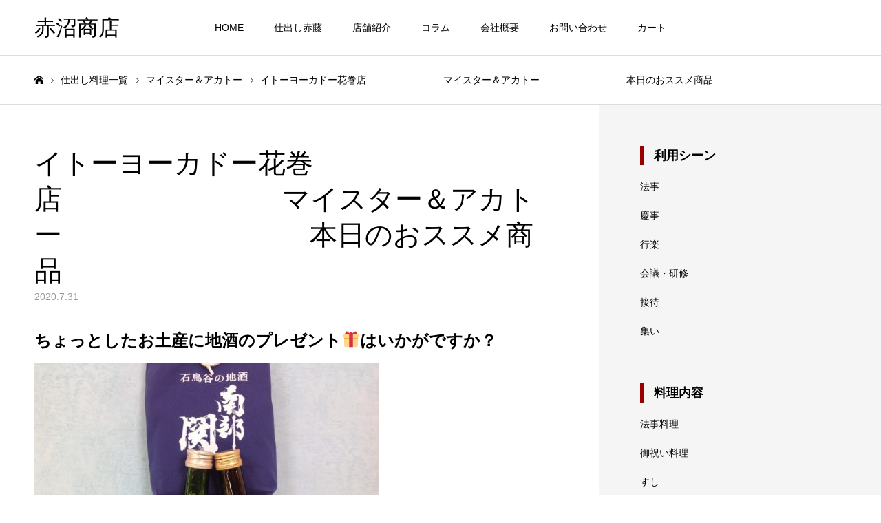

--- FILE ---
content_type: text/html; charset=UTF-8
request_url: https://akanumashouten.com/2020/07/31/%E3%82%A4%E3%83%88%E3%83%BC%E3%83%A8%E3%83%BC%E3%82%AB%E3%83%89%E3%83%BC%E8%8A%B1%E5%B7%BB%E5%BA%97%E3%80%80%E3%80%80%E3%80%80%E3%80%80%E3%80%80%E3%80%80%E3%80%80%E3%80%80%E3%83%9E%E3%82%A4%E3%82%B9-3/
body_size: 12157
content:
<!DOCTYPE html>
<html class="pc" lang="ja">
<head>
<meta charset="UTF-8">
<!--[if IE]><meta http-equiv="X-UA-Compatible" content="IE=edge"><![endif]-->
<meta name="viewport" content="width=device-width">
<meta name="format-detection" content="telephone=no">
<title>イトーヨーカドー花巻店　　　　　　　　マイスター＆アカトー　　　　　　　　　本日のおススメ商品 | 赤沼商店</title>
<meta name="description" content="ちょっとしたお土産に地酒のプレゼント🎁はいかがですか？&amp;nbsp;&amp;nbsp;&amp;nbsp;&amp;nbsp;&amp;nbsp;&amp;nbsp;&amp;nbsp;南部関　御用袋　３００ｍｌ×２...">
<link rel="pingback" href="https://akanumashouten.com/wp/xmlrpc.php">

<!-- All in One SEO Pack 3.3.4 によって Michael Torbert の Semper Fi Web Design[258,319] -->
<meta name="description"  content="ちょっとしたお土産に地酒のプレゼント🎁はいかがですか？ 南部関　御用袋　３００ｍｌ×２ 辛口の地酒「南部関なんぶぜき（辛酒・特別純米）」をレトロな布袋に入れた2本セットです♪ 特別純米酒" />

<script type="application/ld+json" class="aioseop-schema">{"@context":"https://schema.org","@graph":[{"@type":"Organization","@id":"https://akanumashouten.com/#organization","url":"https://akanumashouten.com/","name":"\u8d64\u6cbc\u5546\u5e97","sameAs":[]},{"@type":"WebSite","@id":"https://akanumashouten.com/#website","url":"https://akanumashouten.com/","name":"\u8d64\u6cbc\u5546\u5e97","publisher":{"@id":"https://akanumashouten.com/#organization"},"potentialAction":{"@type":"SearchAction","target":"https://akanumashouten.com/?s={search_term_string}","query-input":"required name=search_term_string"}},{"@type":"WebPage","@id":"https://akanumashouten.com/2020/07/31/%e3%82%a4%e3%83%88%e3%83%bc%e3%83%a8%e3%83%bc%e3%82%ab%e3%83%89%e3%83%bc%e8%8a%b1%e5%b7%bb%e5%ba%97%e3%80%80%e3%80%80%e3%80%80%e3%80%80%e3%80%80%e3%80%80%e3%80%80%e3%80%80%e3%83%9e%e3%82%a4%e3%82%b9-3/#webpage","url":"https://akanumashouten.com/2020/07/31/%e3%82%a4%e3%83%88%e3%83%bc%e3%83%a8%e3%83%bc%e3%82%ab%e3%83%89%e3%83%bc%e8%8a%b1%e5%b7%bb%e5%ba%97%e3%80%80%e3%80%80%e3%80%80%e3%80%80%e3%80%80%e3%80%80%e3%80%80%e3%80%80%e3%83%9e%e3%82%a4%e3%82%b9-3/","inLanguage":"ja","name":"\u30a4\u30c8\u30fc\u30e8\u30fc\u30ab\u30c9\u30fc\u82b1\u5dfb\u5e97\u3000\u3000\u3000\u3000\u3000\u3000\u3000\u3000\u30de\u30a4\u30b9\u30bf\u30fc\uff06\u30a2\u30ab\u30c8\u30fc\u3000\u3000\u3000\u3000\u3000\u3000\u3000\u3000\u3000\u672c\u65e5\u306e\u304a\u30b9\u30b9\u30e1\u5546\u54c1","isPartOf":{"@id":"https://akanumashouten.com/#website"},"image":{"@type":"ImageObject","@id":"https://akanumashouten.com/2020/07/31/%e3%82%a4%e3%83%88%e3%83%bc%e3%83%a8%e3%83%bc%e3%82%ab%e3%83%89%e3%83%bc%e8%8a%b1%e5%b7%bb%e5%ba%97%e3%80%80%e3%80%80%e3%80%80%e3%80%80%e3%80%80%e3%80%80%e3%80%80%e3%80%80%e3%83%9e%e3%82%a4%e3%82%b9-3/#primaryimage","url":"https://akanumashouten.com/wp/wp-content/uploads/2020/07/IMG_1706-scaled-e1595894917123.jpg","width":500,"height":373},"primaryImageOfPage":{"@id":"https://akanumashouten.com/2020/07/31/%e3%82%a4%e3%83%88%e3%83%bc%e3%83%a8%e3%83%bc%e3%82%ab%e3%83%89%e3%83%bc%e8%8a%b1%e5%b7%bb%e5%ba%97%e3%80%80%e3%80%80%e3%80%80%e3%80%80%e3%80%80%e3%80%80%e3%80%80%e3%80%80%e3%83%9e%e3%82%a4%e3%82%b9-3/#primaryimage"},"datePublished":"2020-07-31T00:00:26+09:00","dateModified":"2020-07-28T00:30:20+09:00"},{"@type":"Article","@id":"https://akanumashouten.com/2020/07/31/%e3%82%a4%e3%83%88%e3%83%bc%e3%83%a8%e3%83%bc%e3%82%ab%e3%83%89%e3%83%bc%e8%8a%b1%e5%b7%bb%e5%ba%97%e3%80%80%e3%80%80%e3%80%80%e3%80%80%e3%80%80%e3%80%80%e3%80%80%e3%80%80%e3%83%9e%e3%82%a4%e3%82%b9-3/#article","isPartOf":{"@id":"https://akanumashouten.com/2020/07/31/%e3%82%a4%e3%83%88%e3%83%bc%e3%83%a8%e3%83%bc%e3%82%ab%e3%83%89%e3%83%bc%e8%8a%b1%e5%b7%bb%e5%ba%97%e3%80%80%e3%80%80%e3%80%80%e3%80%80%e3%80%80%e3%80%80%e3%80%80%e3%80%80%e3%83%9e%e3%82%a4%e3%82%b9-3/#webpage"},"author":{"@id":"https://akanumashouten.com/author/akatou/#author"},"headline":"\u30a4\u30c8\u30fc\u30e8\u30fc\u30ab\u30c9\u30fc\u82b1\u5dfb\u5e97\u3000\u3000\u3000\u3000\u3000\u3000\u3000\u3000\u30de\u30a4\u30b9\u30bf\u30fc\uff06\u30a2\u30ab\u30c8\u30fc\u3000\u3000\u3000\u3000\u3000\u3000\u3000\u3000\u3000\u672c\u65e5\u306e\u304a\u30b9\u30b9\u30e1\u5546\u54c1","datePublished":"2020-07-31T00:00:26+09:00","dateModified":"2020-07-28T00:30:20+09:00","commentCount":0,"mainEntityOfPage":{"@id":"https://akanumashouten.com/2020/07/31/%e3%82%a4%e3%83%88%e3%83%bc%e3%83%a8%e3%83%bc%e3%82%ab%e3%83%89%e3%83%bc%e8%8a%b1%e5%b7%bb%e5%ba%97%e3%80%80%e3%80%80%e3%80%80%e3%80%80%e3%80%80%e3%80%80%e3%80%80%e3%80%80%e3%83%9e%e3%82%a4%e3%82%b9-3/#webpage"},"publisher":{"@id":"https://akanumashouten.com/#organization"},"articleSection":"\u30de\u30a4\u30b9\u30bf\u30fc\uff06\u30a2\u30ab\u30c8\u30fc","image":{"@type":"ImageObject","@id":"https://akanumashouten.com/2020/07/31/%e3%82%a4%e3%83%88%e3%83%bc%e3%83%a8%e3%83%bc%e3%82%ab%e3%83%89%e3%83%bc%e8%8a%b1%e5%b7%bb%e5%ba%97%e3%80%80%e3%80%80%e3%80%80%e3%80%80%e3%80%80%e3%80%80%e3%80%80%e3%80%80%e3%83%9e%e3%82%a4%e3%82%b9-3/#primaryimage","url":"https://akanumashouten.com/wp/wp-content/uploads/2020/07/IMG_1706-scaled-e1595894917123.jpg","width":500,"height":373}},{"@type":"Person","@id":"https://akanumashouten.com/author/akatou/#author","name":"akatou","sameAs":[],"image":{"@type":"ImageObject","@id":"https://akanumashouten.com/#personlogo","url":"https://secure.gravatar.com/avatar/b0493d4449f81fc6cac21db6d2a4c664?s=96&d=mm&r=g","width":96,"height":96,"caption":"akatou"}}]}</script>
<link rel="canonical" href="https://akanumashouten.com/2020/07/31/イトーヨーカドー花巻店　　　　　　　　マイス-3/" />
			<script type="text/javascript" >
				window.ga=window.ga||function(){(ga.q=ga.q||[]).push(arguments)};ga.l=+new Date;
				ga('create', 'UA-161583163-1', 'auto');
				// Plugins
				
				ga('send', 'pageview');
			</script>
			<script async src="https://www.google-analytics.com/analytics.js"></script>
			<!-- All in One SEO Pack -->
<link rel='dns-prefetch' href='//s.w.org' />
<link rel="alternate" type="application/rss+xml" title="赤沼商店 &raquo; フィード" href="https://akanumashouten.com/feed/" />
<link rel="alternate" type="application/rss+xml" title="赤沼商店 &raquo; コメントフィード" href="https://akanumashouten.com/comments/feed/" />
		<script type="text/javascript">
			window._wpemojiSettings = {"baseUrl":"https:\/\/s.w.org\/images\/core\/emoji\/12.0.0-1\/72x72\/","ext":".png","svgUrl":"https:\/\/s.w.org\/images\/core\/emoji\/12.0.0-1\/svg\/","svgExt":".svg","source":{"concatemoji":"https:\/\/akanumashouten.com\/wp\/wp-includes\/js\/wp-emoji-release.min.js?ver=5.3.20"}};
			!function(e,a,t){var n,r,o,i=a.createElement("canvas"),p=i.getContext&&i.getContext("2d");function s(e,t){var a=String.fromCharCode;p.clearRect(0,0,i.width,i.height),p.fillText(a.apply(this,e),0,0);e=i.toDataURL();return p.clearRect(0,0,i.width,i.height),p.fillText(a.apply(this,t),0,0),e===i.toDataURL()}function c(e){var t=a.createElement("script");t.src=e,t.defer=t.type="text/javascript",a.getElementsByTagName("head")[0].appendChild(t)}for(o=Array("flag","emoji"),t.supports={everything:!0,everythingExceptFlag:!0},r=0;r<o.length;r++)t.supports[o[r]]=function(e){if(!p||!p.fillText)return!1;switch(p.textBaseline="top",p.font="600 32px Arial",e){case"flag":return s([127987,65039,8205,9895,65039],[127987,65039,8203,9895,65039])?!1:!s([55356,56826,55356,56819],[55356,56826,8203,55356,56819])&&!s([55356,57332,56128,56423,56128,56418,56128,56421,56128,56430,56128,56423,56128,56447],[55356,57332,8203,56128,56423,8203,56128,56418,8203,56128,56421,8203,56128,56430,8203,56128,56423,8203,56128,56447]);case"emoji":return!s([55357,56424,55356,57342,8205,55358,56605,8205,55357,56424,55356,57340],[55357,56424,55356,57342,8203,55358,56605,8203,55357,56424,55356,57340])}return!1}(o[r]),t.supports.everything=t.supports.everything&&t.supports[o[r]],"flag"!==o[r]&&(t.supports.everythingExceptFlag=t.supports.everythingExceptFlag&&t.supports[o[r]]);t.supports.everythingExceptFlag=t.supports.everythingExceptFlag&&!t.supports.flag,t.DOMReady=!1,t.readyCallback=function(){t.DOMReady=!0},t.supports.everything||(n=function(){t.readyCallback()},a.addEventListener?(a.addEventListener("DOMContentLoaded",n,!1),e.addEventListener("load",n,!1)):(e.attachEvent("onload",n),a.attachEvent("onreadystatechange",function(){"complete"===a.readyState&&t.readyCallback()})),(n=t.source||{}).concatemoji?c(n.concatemoji):n.wpemoji&&n.twemoji&&(c(n.twemoji),c(n.wpemoji)))}(window,document,window._wpemojiSettings);
		</script>
		<style type="text/css">
img.wp-smiley,
img.emoji {
	display: inline !important;
	border: none !important;
	box-shadow: none !important;
	height: 1em !important;
	width: 1em !important;
	margin: 0 .07em !important;
	vertical-align: -0.1em !important;
	background: none !important;
	padding: 0 !important;
}
</style>
	<link rel='stylesheet' id='style-css'  href='https://akanumashouten.com/wp/wp-content/themes/toki_tcd069-child/style.css?ver=1.1' type='text/css' media='all' />
<link rel='stylesheet' id='wp-block-library-css'  href='https://akanumashouten.com/wp/wp-includes/css/dist/block-library/style.min.css?ver=5.3.20' type='text/css' media='all' />
<link rel='stylesheet' id='MW_WP_Form_yCsmt_style-css'  href='https://akanumashouten.com/wp/wp-content/plugins/mw-wp-form-ycstm/mwwpform-style.css?ver=1.0.0' type='text/css' media='all' />
<link rel='stylesheet' id='chld_thm_cfg_parent-css'  href='https://akanumashouten.com/wp/wp-content/themes/toki_tcd069/style.css?ver=5.3.20' type='text/css' media='all' />
<link rel='stylesheet' id='usces_default_css-css'  href='https://akanumashouten.com/wp/wp-content/plugins/usc-e-shop/css/usces_default.css?ver=1.9.25.1912181' type='text/css' media='all' />
<link rel='stylesheet' id='usces_cart_css-css'  href='https://akanumashouten.com/wp/wp-content/plugins/usc-e-shop/css/usces_cart.css?ver=1.9.25.1912181' type='text/css' media='all' />
<script type='text/javascript' src='https://akanumashouten.com/wp/wp-includes/js/jquery/jquery.js?ver=1.12.4-wp'></script>
<script type='text/javascript' src='https://akanumashouten.com/wp/wp-includes/js/jquery/jquery-migrate.min.js?ver=1.4.1'></script>
<link rel='https://api.w.org/' href='https://akanumashouten.com/wp-json/' />
<link rel='shortlink' href='https://akanumashouten.com/?p=2094' />
<link rel="alternate" type="application/json+oembed" href="https://akanumashouten.com/wp-json/oembed/1.0/embed?url=https%3A%2F%2Fakanumashouten.com%2F2020%2F07%2F31%2F%25e3%2582%25a4%25e3%2583%2588%25e3%2583%25bc%25e3%2583%25a8%25e3%2583%25bc%25e3%2582%25ab%25e3%2583%2589%25e3%2583%25bc%25e8%258a%25b1%25e5%25b7%25bb%25e5%25ba%2597%25e3%2580%2580%25e3%2580%2580%25e3%2580%2580%25e3%2580%2580%25e3%2580%2580%25e3%2580%2580%25e3%2580%2580%25e3%2580%2580%25e3%2583%259e%25e3%2582%25a4%25e3%2582%25b9-3%2F" />
<link rel="alternate" type="text/xml+oembed" href="https://akanumashouten.com/wp-json/oembed/1.0/embed?url=https%3A%2F%2Fakanumashouten.com%2F2020%2F07%2F31%2F%25e3%2582%25a4%25e3%2583%2588%25e3%2583%25bc%25e3%2583%25a8%25e3%2583%25bc%25e3%2582%25ab%25e3%2583%2589%25e3%2583%25bc%25e8%258a%25b1%25e5%25b7%25bb%25e5%25ba%2597%25e3%2580%2580%25e3%2580%2580%25e3%2580%2580%25e3%2580%2580%25e3%2580%2580%25e3%2580%2580%25e3%2580%2580%25e3%2580%2580%25e3%2583%259e%25e3%2582%25a4%25e3%2582%25b9-3%2F&#038;format=xml" />

<link rel="stylesheet" href="https://akanumashouten.com/wp/wp-content/themes/toki_tcd069/css/design-plus.css?ver=1.1">
<link rel="stylesheet" href="https://akanumashouten.com/wp/wp-content/themes/toki_tcd069/css/sns-botton.css?ver=1.1">
<link rel="stylesheet" media="screen and (max-width:1230px)" href="https://akanumashouten.com/wp/wp-content/themes/toki_tcd069/css/responsive.css?ver=1.1">
<link rel="stylesheet" media="screen and (max-width:1230px)" href="https://akanumashouten.com/wp/wp-content/themes/toki_tcd069/css/footer-bar.css?ver=1.1">

<script src="https://akanumashouten.com/wp/wp-content/themes/toki_tcd069/js/jquery.easing.1.4.js?ver=1.1"></script>
<script src="https://akanumashouten.com/wp/wp-content/themes/toki_tcd069/js/jscript.js?ver=1.1"></script>
<script src="https://akanumashouten.com/wp/wp-content/themes/toki_tcd069/js/comment.js?ver=1.1"></script>

<link rel="stylesheet" href="https://akanumashouten.com/wp/wp-content/themes/toki_tcd069/js/perfect-scrollbar.css?ver=1.1">
<script src="https://akanumashouten.com/wp/wp-content/themes/toki_tcd069/js/perfect-scrollbar.min.js?ver=1.1"></script>

<script src="https://akanumashouten.com/wp/wp-content/themes/toki_tcd069/js/jquery.cookie.js?ver=1.1"></script>

<script src="https://akanumashouten.com/wp/wp-content/themes/toki_tcd069/js/header_fix.js?ver=1.1"></script>

<style type="text/css">

body, input, textarea { font-family: "Hiragino Sans", "ヒラギノ角ゴ ProN", "Hiragino Kaku Gothic ProN", "游ゴシック", YuGothic, "メイリオ", Meiryo, sans-serif; }

.rich_font, .p-vertical { font-family: "Times New Roman" , "游明朝" , "Yu Mincho" , "游明朝体" , "YuMincho" , "ヒラギノ明朝 Pro W3" , "Hiragino Mincho Pro" , "HiraMinProN-W3" , "HGS明朝E" , "ＭＳ Ｐ明朝" , "MS PMincho" , serif; font-weight:500; }

.rich_font_type1 { font-family: Arial, "Hiragino Kaku Gothic ProN", "ヒラギノ角ゴ ProN W3", "メイリオ", Meiryo, sans-serif; }
.rich_font_type2 { font-family: "Hiragino Sans", "ヒラギノ角ゴ ProN", "Hiragino Kaku Gothic ProN", "游ゴシック", YuGothic, "メイリオ", Meiryo, sans-serif; font-weight:500; }
.rich_font_type3 { font-family: "Times New Roman" , "游明朝" , "Yu Mincho" , "游明朝体" , "YuMincho" , "ヒラギノ明朝 Pro W3" , "Hiragino Mincho Pro" , "HiraMinProN-W3" , "HGS明朝E" , "ＭＳ Ｐ明朝" , "MS PMincho" , serif; font-weight:500; }

.megamenu_shop_category { background:#000000; }
.megamenu_shop_category a, .megamenu_shop_category .headline h3 a { color:#ffffff !important; }
.megamenu_shop_category .headline h3 a { background:#9a0000; }
.megamenu_shop_category .headline h3 a:hover { color:rgba(255,255,255,0.8) !important; }
.megamenu_post_list { background:#000000; }
.megamenu_post_list a { background:#222222; color:#ffffff !important; }
.megamenu_post_list a:hover { background:#444444; color:#ffffff !important; }
#footer_menu_area { background:url(https://akanumashouten.com/wp/wp-content/uploads/2019/07/1450_460_personalinfo.jpg) no-repeat center center; background-size:cover; }
#footer_menu_area, #footer_menu_area a { color:#FFFFFF; }
#footer_menu_area:before { background:rgba(0,0,0,0.5); }
#footer_bottom { background:#222222; color:#FFFFFF; }
#footer_bottom a { color:#FFFFFF; }
#footer_menu_area_inner, .footer_menu { border-color:rgba(255,255,255,0.3); }
@media screen and (max-width:950px) {
  #footer_menu_area, #footer_bottom { background:#000000; }
  #copyright { background:#000000; }
}
#page_header .title { font-size:46px; color:#FFFFFF; }
#archive_catch .catch { font-size:40px; color:#000000; }
#archive_catch .desc { font-size:16px; color:#000000; }
#blog_list .title_area .title { font-size:16px; }
#post_title_area .title { font-size:40px; }
#article .post_content { font-size:16px; }
#related_post .headline { font-size:18px; }
@media screen and (max-width:750px) {
  #page_header .title { font-size:24px; }
  #archive_catch .catch { font-size:24px; }
  #archive_catch .desc { font-size:14px; }
  #blog_list .title_area .title { font-size:13px; }
  #post_title_area .title { font-size:20px; }
  #article .post_content { font-size:13px; }
  #related_post .headline { font-size:15px; }
}

.author_profile a.avatar img, .animate_image img, .animate_background .image {
  width:100%; height:auto;
  -webkit-transition: transform  0.75s ease;
  transition: transform  0.75s ease;
}
.author_profile a.avatar:hover img, .animate_image:hover img, .animate_background:hover .image {
  -webkit-transform: scale(1.2);
  transform: scale(1.2);
}




a { color:#000; }

#header_news .date {
  color: #9a0000;
}

#page_header .tab, #blog_list .category a:hover, #post_title_area .category a:hover, #return_top a, #comment_tab li a:hover, #comment_tab li.active a, #comment_header #comment_closed p, #submit_comment:hover, #p_readmore .button:hover,
#wp-calendar td a:hover, #post_pagination p, #post_pagination a:hover, .page_navi span.current, .page_navi a:hover, .c-pw__btn:hover, body.single-shop #page_header .category a:hover, .pc #header_lang.type1 li a:before {
  background-color: #9a0000 !important;
}

.page_navi span.current, .page_navi a:hover, #guest_info input:focus, #comment_textarea textarea:focus, #post_pagination p, #post_pagination a:hover, .c-pw__box-input:focus {
  border-color: #9a0000 !important;
}

#comment_tab li.active a:after, #comment_header #comment_closed p:after { border-color:#9a0000 transparent transparent transparent; }


#footer a:hover, #footer_menu_area a:hover, #header_post_link a:hover:before, #blog_list .link:hover .title_area .title, #bread_crumb li.home a:hover:after, .tcd_category_list li a:hover, #footer_social_link li a:hover:before, .author_profile .author_link li a:hover:before, #bread_crumb a:hover, .cardlink_title a:hover,
  .pc #global_menu > ul > li > a:hover, .pc #global_menu > ul > li.active > a, .pc #global_menu > ul > li.current-menu-item > a, .pc .home #global_menu > ul > li.current-menu-item > a:hover, .pc #global_menu > ul > li.active_button > a,
    #header_lang_button:hover:before, #header_lang_button.active:before, .pc #header_lang.type1 li a:hover, .pc #header_lang.type1 li a, #menu_button:hover:before, #index_logo a:hover, #header_logo a:hover,
      #searchform .submit_button:hover:before, #recent_news a.link:hover, #recent_news .link:hover:after, .styled_post_list1 a:hover .title_area, .styled_post_list1 a:hover .date, .styled_post_list2 a:hover .title_area, .styled_post_list2 a:hover .date, .styled_post_list3 a:hover .title_area, .styled_post_list3 a:hover .date, .tcd_category_list a:hover, .tcd_category_list .child_menu_button:hover, .p-dropdown__title:hover:after, .p-dropdown__list li a:hover,.side_widget a:hover {
        color: #999999 !important;
}

.post_content a, .custom-html-widget a { color: #d90000; }
.post_content a:hover, .custom-html-widget a:hover { color:#888888; }
#blog_list .category a, #post_title_area .category a { background:#000000; color:#FFFFFF; }

#header { background:rgba(255,255,255,1); }
#header_logo a, .pc #header_lang.type1 a.active_site, .pc #header_lang.type2 > ul > li > a { color:#000000 !important; }
#header_logo a:hover, .pc #header_lang.type1 a:hover, .pc #header_lang.type2 > ul > li > a:hover, .pc #header_lang a.active_site { color:#888888; }
.pc #global_menu > ul > li > a, .pc .home #global_menu > ul > li.current-menu-item > a { color:#000000 !important; }
.pc #global_menu > ul > li > a:after, #find_menu ol li a:after { background:#9a0000; }
.pc #global_menu ul ul a, .pc #header_lang.type2 ul ul a { color:#ffffff; background-color:#000000; }
.pc #global_menu ul ul a:hover, .pc #header_lang.type2 ul ul a:hover { color:#ffffff; background-color:#9a0000; }
.mobile #mobile_menu, .mobile #mobile_lang { background:#222222; }
.mobile #global_menu a, .mobile #header_lang a { color:#ffffff; background:#222222; }
.mobile #global_menu a:hover, .mobile #header_lang a:hover, #mobile_menu .close_button:hover, #mobile_lang .close_button:hover, #mobile_menu #global_menu .child_menu_button:hover { color:#ffffff; background:#9a0000; }
.pc .header_fix #header {
  background:rgba(255,255,255,1);
}
.pc .header_fix #header:hover {
  background:rgba(255,255,255,1);
}
.header_fix #header_logo a, .pc .header_fix #header_lang.type1 a.active_site, .pc .header_fix #header_lang.type2 > ul > li > a { color:#000000 !important; }
.pc .header_fix #global_menu > ul > li > a { color:#000000; }
.pc .header_fix #global_menu > ul > li > a:after { background:#9a0000; }


.posttitle {
	font-family: "游明朝", YuMincho, "Hiragino Mincho ProN W3", "ヒラギノ明朝 ProN W3", "Hiragino Mincho ProN", "HG明朝E", "ＭＳ Ｐ明朝", "ＭＳ 明朝", serif;
font-weight: normal;
text-align: center;
font-size: 40px !important;
}
@media screen and (max-width: 480px){.posttitle {font-size: 24px !important;}
}

.post_titletxt {
font-family: "游明朝", YuMincho, "Hiragino Mincho ProN W3", "ヒラギノ明朝 ProN W3", "Hiragino Mincho ProN", "HG明朝E", "ＭＳ Ｐ明朝", "ＭＳ 明朝", serif;
font-weight: normal;
text-align: center;
font-size: 28px !important;
}
@media screen and (max-width: 480px){.post_titletxt {font-size: 24px !important;}
}

.postbg {
border: 1px solid #ccc;
padding: 15px 15px 5px;
}

.postbg ul li {
list-style: none;
  position: relative;
}
.postbg ul li::after {
  display: block;
  content: '';
  position: absolute;
  top: .8em;
  left: -1em;
  width: 6px;
  height: 6px;
  background-color: #666;
  border-radius: 100%;
}

/*バナーhoverエフェクト*/
.btn_hover{
  width: 100%;
  height: 100%;
  margin: 0 auto;
  overflow: hidden;
  cursor: pointer;
}
.btn_hover img{
  width: 100%;
  transition-duration: 0.6s;
}
.btn_hover:hover img{
  transform: scale(1.1);
  transition-duration: 0.6s;
}

/* パソコンで見たときは"pc"のclassがついた画像が表示される */
.pc { display: block !important; }
.sp { display: none !important; }
/* スマートフォンで見たときは"sp"のclassがついた画像が表示される */
@media only screen and (max-width: 750px) {
.pc { display: none !important; }
.sp { display: block !important; }
}
</style>


		<style type="text/css" id="wp-custom-css">
			table.itemtable{
width: 90% !important;
margin:0 auto;
}
th.itemtable_th,td.itemtable_td{
padding:0.2rem 0.5rem;
}		</style>
		</head>
<body id="body" class="post-template-default single single-post postid-2094 single-format-standard wp-embed-responsive color_type2">



<div id="container">

 <div id="header">
  <div id="header_inner">
   <div id="header_logo">
    
<h2 class="logo">
 <a href="https://akanumashouten.com/" title="赤沼商店">
    <span class="pc_logo_text" style="font-size:31px;">赤沼商店</span>
      <span class="mobile_logo_text" style="font-size:18px;">赤沼商店</span>
   </a>
</h2>

   </div>
      <div id="global_menu">
    <ul id="menu-%e3%83%a1%e3%83%8b%e3%83%a5%e3%83%bc" class="menu"><li id="menu-item-452" class="menu-item menu-item-type-post_type menu-item-object-page menu-item-home menu-item-452"><a href="https://akanumashouten.com/">HOME</a></li>
<li id="menu-item-451" class="menu-item menu-item-type-custom menu-item-object-custom menu-item-has-children menu-item-451"><a href="https://akanumashouten.com/find/shidashi_akato/">仕出し赤藤</a>
<ul class="sub-menu">
	<li id="menu-item-5277" class="menu-item menu-item-type-custom menu-item-object-custom menu-item-5277"><a href="https://akanumashouten.com/item/content/nen-mathu/">年末年始のお料理</a></li>
	<li id="menu-item-501" class="menu-item menu-item-type-custom menu-item-object-custom menu-item-501"><a href="https://akanumashouten.com/item/content/oiwai-ryouri/">お祝いのお料理</a></li>
	<li id="menu-item-502" class="menu-item menu-item-type-custom menu-item-object-custom menu-item-502"><a href="https://akanumashouten.com/item/content/houji-ryouri/">ご法事のお料理</a></li>
	<li id="menu-item-503" class="menu-item menu-item-type-custom menu-item-object-custom menu-item-503"><a href="https://akanumashouten.com/item/content/sashi-mori/">お刺身</a></li>
	<li id="menu-item-506" class="menu-item menu-item-type-custom menu-item-object-custom menu-item-506"><a href="https://akanumashouten.com/item/content/sushi/">寿司</a></li>
	<li id="menu-item-504" class="menu-item menu-item-type-custom menu-item-object-custom menu-item-504"><a href="https://akanumashouten.com/item/content/sushi/chirashi/">ちらし寿司</a></li>
	<li id="menu-item-505" class="menu-item menu-item-type-custom menu-item-object-custom menu-item-505"><a href="https://akanumashouten.com/item/content/horsdoeuvre/">オードブル</a></li>
	<li id="menu-item-507" class="menu-item menu-item-type-custom menu-item-object-custom menu-item-507"><a href="https://akanumashouten.com/item/content/okosama/">お子様料理</a></li>
	<li id="menu-item-508" class="menu-item menu-item-type-custom menu-item-object-custom menu-item-508"><a href="https://akanumashouten.com/item/content/lunch-box/">お弁当</a></li>
	<li id="menu-item-509" class="menu-item menu-item-type-custom menu-item-object-custom menu-item-509"><a href="https://akanumashouten.com/item/content/torizakana/">取肴</a></li>
	<li id="menu-item-510" class="menu-item menu-item-type-custom menu-item-object-custom menu-item-510"><a href="https://akanumashouten.com/item/content/season/">季節のお料理</a></li>
</ul>
</li>
<li id="menu-item-448" class="menu-item menu-item-type-custom menu-item-object-custom menu-item-has-children menu-item-448"><a href="https://akanumashouten.com/find/">店舗紹介</a>
<ul class="sub-menu">
	<li id="menu-item-497" class="menu-item menu-item-type-custom menu-item-object-custom menu-item-497"><a href="https://akanumashouten.com/find/shidashi_akato/">仕出し赤藤</a></li>
	<li id="menu-item-498" class="menu-item menu-item-type-custom menu-item-object-custom menu-item-498"><a href="https://akanumashouten.com/find/kappo_akato/">割烹赤藤</a></li>
	<li id="menu-item-499" class="menu-item menu-item-type-custom menu-item-object-custom menu-item-499"><a href="https://akanumashouten.com/find/meister_akato/">マイスター＆アカトー</a></li>
	<li id="menu-item-500" class="menu-item menu-item-type-custom menu-item-object-custom menu-item-500"><a href="https://akanumashouten.com/find/hanamaki_airport/">花巻空港売店</a></li>
	<li id="menu-item-707" class="menu-item menu-item-type-custom menu-item-object-custom menu-item-707"><a href="https://akatou-shop.stores.jp/">ショップサイト</a></li>
</ul>
</li>
<li id="menu-item-450" class="menu-item menu-item-type-custom menu-item-object-custom menu-item-450"><a href="https://akanumashouten.com/learn/" class="megamenu_button" data-megamenu="js-megamenu450">コラム</a></li>
<li id="menu-item-441" class="menu-item menu-item-type-post_type menu-item-object-page menu-item-has-children menu-item-441"><a href="https://akanumashouten.com/company/">会社概要</a>
<ul class="sub-menu">
	<li id="menu-item-437" class="menu-item menu-item-type-post_type menu-item-object-page menu-item-437"><a href="https://akanumashouten.com/job/">求人情報</a></li>
	<li id="menu-item-440" class="menu-item menu-item-type-post_type menu-item-object-page menu-item-440"><a href="https://akanumashouten.com/personalinfo/">個人情報保護について</a></li>
</ul>
</li>
<li id="menu-item-438" class="menu-item menu-item-type-post_type menu-item-object-page menu-item-438"><a href="https://akanumashouten.com/contact/">お問い合わせ</a></li>
<li id="menu-item-443" class="menu-item menu-item-type-post_type menu-item-object-page menu-item-443"><a href="https://akanumashouten.com/usces-cart/">カート</a></li>
</ul>   </div>
   <a href="#" id="menu_button"><span>メニュー</span></a>
        </div>
 </div><!-- END #header -->

  <div class="megamenu_post_list" id="js-megamenu450">
    <ol class="clearfix">
      <li class="clearfix">
    <a class="link animate_image" href="https://akanumashouten.com/learn/%e6%9c%ac%e6%97%a5%e3%81%ae%e9%a3%9f%e6%9d%90%e3%80%80%e3%81%9d%e3%81%ae6%e3%80%80%e9%b0%86/">
     <div class="image">
      <img width="450" height="450" src="https://akanumashouten.com/wp/wp-content/uploads/2025/11/IMG_8329-scaled-e1764023840438-450x450.jpg" class="attachment-size1 size-size1 wp-post-image" alt="" srcset="https://akanumashouten.com/wp/wp-content/uploads/2025/11/IMG_8329-scaled-e1764023840438-450x450.jpg 450w, https://akanumashouten.com/wp/wp-content/uploads/2025/11/IMG_8329-scaled-e1764023840438-150x150.jpg 150w, https://akanumashouten.com/wp/wp-content/uploads/2025/11/IMG_8329-scaled-e1764023840438-300x300.jpg 300w" sizes="(max-width: 450px) 100vw, 450px" />     </div>
     <div class="title_area">
      <p class="title" data-label="本日の食材　その6　鰆"><span>本日の食材　その6　鰆</span></p>
     </div>
    </a>
   </li>
      <li class="clearfix">
    <a class="link animate_image" href="https://akanumashouten.com/learn/%e6%9c%ac%e6%97%a5%e3%81%ae%e9%a3%9f%e6%9d%90%e3%80%80%e3%81%9d%e3%81%ae5%e3%80%80%e3%83%af%e3%83%a9%e3%82%b5/">
     <div class="image">
      <img width="450" height="450" src="https://akanumashouten.com/wp/wp-content/uploads/2025/11/IMG_1174-450x450.jpg" class="attachment-size1 size-size1 wp-post-image" alt="" srcset="https://akanumashouten.com/wp/wp-content/uploads/2025/11/IMG_1174-450x450.jpg 450w, https://akanumashouten.com/wp/wp-content/uploads/2025/11/IMG_1174-150x150.jpg 150w, https://akanumashouten.com/wp/wp-content/uploads/2025/11/IMG_1174-300x300.jpg 300w" sizes="(max-width: 450px) 100vw, 450px" />     </div>
     <div class="title_area">
      <p class="title" data-label="本日の食材　その5　ワラサ"><span>本日の食材　その5　ワラサ</span></p>
     </div>
    </a>
   </li>
      <li class="clearfix">
    <a class="link animate_image" href="https://akanumashouten.com/learn/%e6%9c%ac%e6%97%a5%e3%81%ae%e9%a3%9f%e6%9d%90%e3%80%80%e3%81%9d%e3%81%ae4%e3%80%80%e7%a9%b4%e5%ad%90/">
     <div class="image">
      <img width="450" height="450" src="https://akanumashouten.com/wp/wp-content/uploads/2025/11/IMG_1131-450x450.jpg" class="attachment-size1 size-size1 wp-post-image" alt="" srcset="https://akanumashouten.com/wp/wp-content/uploads/2025/11/IMG_1131-450x450.jpg 450w, https://akanumashouten.com/wp/wp-content/uploads/2025/11/IMG_1131-150x150.jpg 150w, https://akanumashouten.com/wp/wp-content/uploads/2025/11/IMG_1131-300x300.jpg 300w" sizes="(max-width: 450px) 100vw, 450px" />     </div>
     <div class="title_area">
      <p class="title" data-label="本日の食材　その4　穴子"><span>本日の食材　その4　穴子</span></p>
     </div>
    </a>
   </li>
      <li class="clearfix">
    <a class="link animate_image" href="https://akanumashouten.com/learn/%e6%9c%ac%e6%97%a5%e3%81%ae%e9%a3%9f%e6%9d%90%e3%80%80%e3%81%9d%e3%81%ae%ef%bc%93%e3%80%80%e5%b0%8f%e9%af%9b/">
     <div class="image">
      <img width="450" height="450" src="https://akanumashouten.com/wp/wp-content/uploads/2025/11/IMG_1137-450x450.jpg" class="attachment-size1 size-size1 wp-post-image" alt="" srcset="https://akanumashouten.com/wp/wp-content/uploads/2025/11/IMG_1137-450x450.jpg 450w, https://akanumashouten.com/wp/wp-content/uploads/2025/11/IMG_1137-150x150.jpg 150w, https://akanumashouten.com/wp/wp-content/uploads/2025/11/IMG_1137-300x300.jpg 300w" sizes="(max-width: 450px) 100vw, 450px" />     </div>
     <div class="title_area">
      <p class="title" data-label="本日の食材　その３　小鯛"><span>本日の食材　その３　小鯛</span></p>
     </div>
    </a>
   </li>
      <li class="clearfix">
    <a class="link animate_image" href="https://akanumashouten.com/learn/%e6%9c%ac%e6%97%a5%e3%81%ae%e9%a3%9f%e6%9d%90%e3%80%80%e3%81%9d%e3%81%ae%ef%bc%92%e3%80%80%e9%af%9b/">
     <div class="image">
      <img width="450" height="450" src="https://akanumashouten.com/wp/wp-content/uploads/2025/11/IMG_1164-scaled-e1764023343546-450x450.jpg" class="attachment-size1 size-size1 wp-post-image" alt="" srcset="https://akanumashouten.com/wp/wp-content/uploads/2025/11/IMG_1164-scaled-e1764023343546-450x450.jpg 450w, https://akanumashouten.com/wp/wp-content/uploads/2025/11/IMG_1164-scaled-e1764023343546-150x150.jpg 150w, https://akanumashouten.com/wp/wp-content/uploads/2025/11/IMG_1164-scaled-e1764023343546-300x300.jpg 300w" sizes="(max-width: 450px) 100vw, 450px" />     </div>
     <div class="title_area">
      <p class="title" data-label="本日の食材　その２　鯛"><span>本日の食材　その２　鯛</span></p>
     </div>
    </a>
   </li>
      <li class="clearfix">
    <a class="link animate_image" href="https://akanumashouten.com/learn/%e6%96%99%e4%ba%ad%e3%80%8c%e8%b5%a4%e8%97%a4%e3%80%8d%e3%82%88%e3%82%8a%e3%80%80%e3%81%b5%e3%81%90%e6%96%99%e7%90%86%e3%81%ae%e3%81%94%e7%b4%b9%e4%bb%8b/">
     <div class="image">
      <img width="450" height="450" src="https://akanumashouten.com/wp/wp-content/uploads/2025/11/IMG_1114-450x450.jpg" class="attachment-size1 size-size1 wp-post-image" alt="" srcset="https://akanumashouten.com/wp/wp-content/uploads/2025/11/IMG_1114-450x450.jpg 450w, https://akanumashouten.com/wp/wp-content/uploads/2025/11/IMG_1114-150x150.jpg 150w, https://akanumashouten.com/wp/wp-content/uploads/2025/11/IMG_1114-300x300.jpg 300w" sizes="(max-width: 450px) 100vw, 450px" />     </div>
     <div class="title_area">
      <p class="title" data-label="料亭「赤藤」より　ふぐ料理のご紹介"><span>料亭「赤藤」より　ふぐ料理のご紹介</span></p>
     </div>
    </a>
   </li>
      <li class="clearfix">
    <a class="link animate_image" href="https://akanumashouten.com/learn/%e8%b5%a4%e6%b2%bc%e5%95%86%e5%ba%97%e3%81%ae%e5%90%8d%e7%89%a9%e3%81%8a%e6%83%a3%e8%8f%9c%e3%80%80%e3%81%9d%e3%81%ae%ef%bc%91%e3%80%80%e7%85%ae%e3%81%97%e3%82%81/">
     <div class="image">
      <img width="450" height="450" src="https://akanumashouten.com/wp/wp-content/uploads/2025/11/IMG_8138-450x450.jpg" class="attachment-size1 size-size1 wp-post-image" alt="" srcset="https://akanumashouten.com/wp/wp-content/uploads/2025/11/IMG_8138-450x450.jpg 450w, https://akanumashouten.com/wp/wp-content/uploads/2025/11/IMG_8138-150x150.jpg 150w, https://akanumashouten.com/wp/wp-content/uploads/2025/11/IMG_8138-300x300.jpg 300w" sizes="(max-width: 450px) 100vw, 450px" />     </div>
     <div class="title_area">
      <p class="title" data-label="赤沼商店の名物お惣菜　その１　煮しめ"><span>赤沼商店の名物お惣菜　その１　煮しめ</span></p>
     </div>
    </a>
   </li>
      <li class="clearfix">
    <a class="link animate_image" href="https://akanumashouten.com/learn/%e8%b5%a4%e6%b2%bc%e5%95%86%e5%ba%97%e3%81%ae%e3%81%93%e3%81%93%e3%82%8d%e3%80%80%e4%bb%95%e5%87%ba%e3%81%97%e6%96%99%e7%90%86%e3%81%b8%e3%81%ae%e3%81%93%e3%81%a0%e3%82%8f%e3%82%8a/">
     <div class="image">
      <img width="450" height="450" src="https://akanumashouten.com/wp/wp-content/uploads/2025/11/IMG_8158-450x450.jpg" class="attachment-size1 size-size1 wp-post-image" alt="" srcset="https://akanumashouten.com/wp/wp-content/uploads/2025/11/IMG_8158-450x450.jpg 450w, https://akanumashouten.com/wp/wp-content/uploads/2025/11/IMG_8158-150x150.jpg 150w, https://akanumashouten.com/wp/wp-content/uploads/2025/11/IMG_8158-300x300.jpg 300w" sizes="(max-width: 450px) 100vw, 450px" />     </div>
     <div class="title_area">
      <p class="title" data-label="赤沼商店のこころ　仕出し料理へのこだわり"><span>赤沼商店のこころ　仕出し料理へのこだわり</span></p>
     </div>
    </a>
   </li>
      <li class="clearfix">
    <a class="link animate_image" href="https://akanumashouten.com/learn/%e3%81%8a%e6%83%a3%e8%8f%9c%e3%81%b8%e3%81%ae%e8%b5%a4%e6%b2%bc%e5%95%86%e5%ba%97%e3%81%ae%e6%83%b3%e3%81%84/">
     <div class="image">
      <img width="450" height="450" src="https://akanumashouten.com/wp/wp-content/uploads/2025/10/IMG_0006_0000-450x450.jpg" class="attachment-size1 size-size1 wp-post-image" alt="" srcset="https://akanumashouten.com/wp/wp-content/uploads/2025/10/IMG_0006_0000-450x450.jpg 450w, https://akanumashouten.com/wp/wp-content/uploads/2025/10/IMG_0006_0000-150x150.jpg 150w, https://akanumashouten.com/wp/wp-content/uploads/2025/10/IMG_0006_0000-300x300.jpg 300w" sizes="(max-width: 450px) 100vw, 450px" />     </div>
     <div class="title_area">
      <p class="title" data-label="お惣菜への赤沼商店の想い"><span>お惣菜への赤沼商店の想い</span></p>
     </div>
    </a>
   </li>
      <li class="clearfix">
    <a class="link animate_image" href="https://akanumashouten.com/learn/%e8%b5%a4%e6%b2%bc%e5%95%86%e5%ba%97%e3%81%ae%e3%81%93%e3%81%93%e3%82%8d%e3%80%80%e3%80%8c%e8%ba%ab%e5%9c%9f%e4%b8%8d%e4%ba%8c%e3%80%8d%e3%81%ab%e7%94%9f%e3%81%8d%e3%82%8b/">
     <div class="image">
      <img width="450" height="450" src="https://akanumashouten.com/wp/wp-content/uploads/2025/10/IMG_1990-450x450.jpg" class="attachment-size1 size-size1 wp-post-image" alt="" srcset="https://akanumashouten.com/wp/wp-content/uploads/2025/10/IMG_1990-450x450.jpg 450w, https://akanumashouten.com/wp/wp-content/uploads/2025/10/IMG_1990-150x150.jpg 150w, https://akanumashouten.com/wp/wp-content/uploads/2025/10/IMG_1990-300x300.jpg 300w" sizes="(max-width: 450px) 100vw, 450px" />     </div>
     <div class="title_area">
      <p class="title" data-label="赤沼商店のこころ　「身土不二」に生きる"><span>赤沼商店のこころ　「身土不二」に生きる</span></p>
     </div>
    </a>
   </li>
      <li class="clearfix">
    <a class="link animate_image" href="https://akanumashouten.com/learn/%e6%9c%ac%e6%97%a5%e3%81%ae%e9%a3%9f%e6%9d%90%e3%80%80%e3%81%9d%e3%81%ae%ef%bc%91%e3%80%80%e9%b1%a7/">
     <div class="image">
      <img src="https://akanumashouten.com/wp/wp-content/themes/toki_tcd069/img/common/no_image1.gif" title="" alt="" />     </div>
     <div class="title_area">
      <p class="title" data-label="本日の食材　その１　鱧"><span>本日の食材　その１　鱧</span></p>
     </div>
    </a>
   </li>
     </ol>
   </div>

 
 
<div id="bread_crumb">

<ul class="clearfix" itemscope itemtype="http://schema.org/BreadcrumbList">
 <li itemprop="itemListElement" itemscope itemtype="http://schema.org/ListItem" class="home"><a itemprop="item" href="https://akanumashouten.com/"><span itemprop="name">ホーム</span></a><meta itemprop="position" content="1"></li>
 <li itemprop="itemListElement" itemscope itemtype="http://schema.org/ListItem"><a itemprop="item" href="https://akanumashouten.com/%e3%83%96%e3%83%ad%e3%82%b0%e4%b8%80%e8%a6%a7%e3%83%9a%e3%83%bc%e3%82%b8/"><span itemprop="name">仕出し料理一覧</span></a><meta itemprop="position" content="2"></li>
 <li class="category" itemprop="itemListElement" itemscope itemtype="http://schema.org/ListItem">
    <a itemprop="item" href="https://akanumashouten.com/meister/"><span itemprop="name">マイスター＆アカトー</span></a>
    <meta itemprop="position" content="3">
 </li>
 <li class="last" itemprop="itemListElement" itemscope itemtype="http://schema.org/ListItem"><span itemprop="name">イトーヨーカドー花巻店　　　　　　　　マイスター＆アカトー　　　　　　　　　本日のおススメ商品</span><meta itemprop="position" content="4"></li>
</ul>

</div>

<div id="main_contents" class="clearfix">

 <div id="main_col" class="clearfix">

 <!--single.php-->
 <article id="article">

  <div id="post_title_area">
      <h1 class="title rich_font entry-title">イトーヨーカドー花巻店　　　　　　　　マイスター＆アカトー　　　　　　　　　本日のおススメ商品</h1>
   <p class="date"><time class="entry-date updated" datetime="2020-07-28T09:30:20+09:00">2020.7.31</time></p>  </div>

  
  
  
  
  
  
    <div class="post_content clearfix">
<!-- the_content -->
   <h3><span style="font-size: 18pt;">ちょっとしたお土産に地酒のプレゼント🎁はいかがですか？</span></h3>
<p><img class="alignleft size-full wp-image-2095" src="https://akanumashouten.com/wp/wp-content/uploads/2020/07/IMG_1706-scaled-e1595894917123.jpg" alt="" width="500" height="373" /></p>
<p>&nbsp;</p>
<p>&nbsp;</p>
<p>&nbsp;</p>
<p>&nbsp;</p>
<p>&nbsp;</p>
<p>&nbsp;</p>
<p>&nbsp;</p>
<p><span style="color: #000080;"><strong><span style="font-size: 14pt;">南部関　御用袋　３００ｍｌ×２</span></strong></span></p>
<p><strong><span style="font-size: 12pt;">辛口の地酒「南部関なんぶぜき（辛酒・特別純米）」をレトロな布袋に入れた2本セットです♪</span></strong></p>
<p><span style="font-size: 12pt;">特別純米酒　</span></p>
<p><span style="font-size: 12pt;">米のポテンシャルを十分に引き出すことが肝心。米の本来の味を出すために磨き過ぎないようにしています。ボディのある味わい・キレの良さが特徴。燗上がりするお酒です。</span></p>
<p>&nbsp;</p>
<!--/the_content -->
  </div>

  
  
    <ul id="post_meta_bottom" class="clearfix">
   <li class="post_author">投稿者: <a href="https://akanumashouten.com/author/akatou/" title="akatou の投稿" rel="author">akatou</a></li>           </ul>
  
    <div id="next_prev_post" class="clearfix">
   <div class="item prev_post clearfix">
 <a href="https://akanumashouten.com/2020/07/30/7%e6%9c%8830%e6%97%a5%e3%81%ae%e3%81%8a%e6%83%a3%e8%8f%9c/">
  <div class="title_area">
   <span class="title">7月30日のお惣菜</span>
   <span class="nav">前の記事</span>
  </div>
 </a>
</div>
<div class="item next_post clearfix">
 <a href="https://akanumashouten.com/2020/07/31/7%e6%9c%8830%e6%97%a5%e3%81%ae%e3%81%8a%e6%83%a3%e8%8f%9c-2/">
  <div class="title_area">
   <span class="title">7月30日のお惣菜</span>
   <span class="nav">次の記事</span>
  </div>
 </a>
</div>
  </div>
  
 </article><!-- END #article -->

 
 
 
  <div id="related_post">
    <h3 class="headline">関連記事</h3>
    <div id="post_list_type1" class="clearfix">
      <article class="item">
    <a class="animate_image square" href="https://akanumashouten.com/2020/06/30/%e3%82%a4%e3%83%88%e3%83%bc%e3%83%a8%e3%83%bc%e3%82%ab%e3%83%89%e3%83%bc%e8%8a%b1%e5%b7%bb%e5%ba%97%e3%83%9e%e3%82%a4%e3%82%b9%e3%82%bf%e3%83%bc%ef%bc%86%e3%82%a2%e3%82%ab%e3%83%88%e3%83%bc%e3%80%80-7/">
     <div class="image">
      <img src="https://akanumashouten.com/wp/wp-content/uploads/2020/06/IMG_1670-450x450.jpg" alt="" title="" />
     </div>
     <p class="title"><span>イトーヨーカドー花巻店マイスター＆アカトー　本日のおススメ商品</span></p>
    </a>
   </article>
      <article class="item">
    <a class="animate_image square" href="https://akanumashouten.com/2020/08/03/paypay%e3%81%a7%e3%81%ae%e3%81%8a%e6%94%af%e6%89%95%e3%81%84%e3%81%8c%e3%81%8a%e5%be%97%ef%bc%81/">
     <div class="image">
      <img src="https://akanumashouten.com/wp/wp-content/themes/toki_tcd069/img/common/no_image1.gif" alt="" title="" />
     </div>
     <p class="title"><span>PayPayでのお支払いがお得！</span></p>
    </a>
   </article>
      <article class="item">
    <a class="animate_image square" href="https://akanumashouten.com/2020/09/06/9%e6%9c%885%e6%97%a5%e3%81%ae%e3%81%8a%e3%81%99%e3%81%99%e3%82%81%e5%95%86%e5%93%81/">
     <div class="image">
      <img src="https://akanumashouten.com/wp/wp-content/uploads/2020/09/IMG_1828-450x450.jpg" alt="" title="" />
     </div>
     <p class="title"><span>9月5日のおすすめ商品</span></p>
    </a>
   </article>
      <article class="item">
    <a class="animate_image square" href="https://akanumashouten.com/2021/05/13/5%e6%9c%8813%e6%97%a5%e3%81%ae%e3%81%8a%e3%81%99%e3%81%99%e3%82%81%e5%95%86%e5%93%81/">
     <div class="image">
      <img src="https://akanumashouten.com/wp/wp-content/uploads/2021/05/IMG_2449-450x450.jpg" alt="" title="" />
     </div>
     <p class="title"><span>5月13日のおすすめ商品</span></p>
    </a>
   </article>
      <article class="item">
    <a class="animate_image square" href="https://akanumashouten.com/2022/03/02/3%e6%9c%882%e6%97%a5%e3%81%ae%e3%81%8a%e3%81%99%e3%81%99%e3%82%81%e5%95%86%e5%93%81-2/">
     <div class="image">
      <img src="https://akanumashouten.com/wp/wp-content/uploads/2022/02/f8c0e571dab690ac46849eae796fa188-450x450.jpg" alt="" title="" />
     </div>
     <p class="title"><span>3月2日のおすすめ商品</span></p>
    </a>
   </article>
      <article class="item">
    <a class="animate_image square" href="https://akanumashouten.com/2021/09/13/9%e6%9c%8813%e6%97%a5%e3%81%ae%e3%81%8a%e3%81%99%e3%81%99%e3%82%81%e5%95%86%e5%93%81-2/">
     <div class="image">
      <img src="https://akanumashouten.com/wp/wp-content/uploads/2021/09/1631434821741-450x450.jpg" alt="" title="" />
     </div>
     <p class="title"><span>9月13日のおすすめ商品</span></p>
    </a>
   </article>
      <article class="item">
    <a class="animate_image square" href="https://akanumashouten.com/2020/09/16/9%e6%9c%8816%e6%97%a5%e3%81%8a%e3%81%99%e3%81%99%e3%82%81%e5%95%86%e5%93%81/">
     <div class="image">
      <img src="https://akanumashouten.com/wp/wp-content/uploads/2020/09/IMG_1848-450x450.jpg" alt="" title="" />
     </div>
     <p class="title"><span>9月16日おすすめ商品</span></p>
    </a>
   </article>
      <article class="item">
    <a class="animate_image square" href="https://akanumashouten.com/2020/09/04/9%e6%9c%884%e6%97%a5%e3%81%ae%e3%81%8a%e3%81%99%e3%81%99%e3%82%81%e5%95%86%e5%93%81/">
     <div class="image">
      <img src="https://akanumashouten.com/wp/wp-content/uploads/2020/09/IMG_1829-450x450.jpg" alt="" title="" />
     </div>
     <p class="title"><span>9月4日のおすすめ商品</span></p>
    </a>
   </article>
     </div><!-- END #post_list_type1 -->
 </div><!-- END #related_post -->
 
 

 </div><!-- END #main_col -->

 <div id="side_col">
			<div class="side_widget clearfix widget_welcart_category" id="welcart_category-2">
				<h3 class="side_headline"><span>利用シーン</span></h3>
		<ul class="ucart_widget_body">
							<li class="cat-item cat-item-23"><a href="https://akanumashouten.com/item/using/houji/">法事</a>
</li>
	<li class="cat-item cat-item-24"><a href="https://akanumashouten.com/item/using/keiji/">慶事</a>
</li>
	<li class="cat-item cat-item-25"><a href="https://akanumashouten.com/item/using/kouraku/">行楽</a>
</li>
	<li class="cat-item cat-item-26"><a href="https://akanumashouten.com/item/using/conference/">会議・研修</a>
</li>
	<li class="cat-item cat-item-27"><a href="https://akanumashouten.com/item/using/settai/">接待</a>
</li>
	<li class="cat-item cat-item-28"><a href="https://akanumashouten.com/item/using/tsudoi/">集い</a>
</li>
 		</ul>

			</div>
					<div class="side_widget clearfix widget_welcart_category" id="welcart_category-3">
				<h3 class="side_headline"><span>料理内容</span></h3>
		<ul class="ucart_widget_body">
							<li class="cat-item cat-item-30"><a href="https://akanumashouten.com/item/content/houji-ryouri/">法事料理</a>
</li>
	<li class="cat-item cat-item-31"><a href="https://akanumashouten.com/item/content/oiwai-ryouri/">御祝い料理</a>
</li>
	<li class="cat-item cat-item-33"><a href="https://akanumashouten.com/item/content/sushi/">すし</a>
<ul class='children'>
	<li class="cat-item cat-item-34"><a href="https://akanumashouten.com/item/content/sushi/norimaki/">海苔巻き</a>
</li>
	<li class="cat-item cat-item-35"><a href="https://akanumashouten.com/item/content/sushi/nigiri/">にぎり</a>
</li>
	<li class="cat-item cat-item-36"><a href="https://akanumashouten.com/item/content/sushi/chirashi/">ちらし</a>
</li>
</ul>
</li>
	<li class="cat-item cat-item-37"><a href="https://akanumashouten.com/item/content/kaitenzara/">回転皿</a>
</li>
	<li class="cat-item cat-item-38"><a href="https://akanumashouten.com/item/content/horsdoeuvre/">オードブル</a>
</li>
	<li class="cat-item cat-item-39"><a href="https://akanumashouten.com/item/content/morikomi/">盛り込み料理</a>
</li>
	<li class="cat-item cat-item-32"><a href="https://akanumashouten.com/item/content/sashi-mori/">お刺身盛り合わせ</a>
</li>
	<li class="cat-item cat-item-40"><a href="https://akanumashouten.com/item/content/torizakana/">取肴</a>
</li>
	<li class="cat-item cat-item-41"><a href="https://akanumashouten.com/item/content/okosama/">お子様料理</a>
</li>
	<li class="cat-item cat-item-42"><a href="https://akanumashouten.com/item/content/lunch-box/">お弁当</a>
<ul class='children'>
	<li class="cat-item cat-item-43"><a href="https://akanumashouten.com/item/content/lunch-box/recall/">回収容器</a>
</li>
	<li class="cat-item cat-item-44"><a href="https://akanumashouten.com/item/content/lunch-box/disposable/">使い捨て容器</a>
</li>
</ul>
</li>
	<li class="cat-item cat-item-62"><a href="https://akanumashouten.com/item/content/season/">季節の料理</a>
</li>
	<li class="cat-item cat-item-63"><a href="https://akanumashouten.com/item/content/nen-mathu/">年末年始のお料理</a>
<ul class='children'>
	<li class="cat-item cat-item-64"><a href="https://akanumashouten.com/item/content/nen-mathu/osechi/">お節料理</a>
</li>
</ul>
</li>
 		</ul>

			</div>
					<div class="side_widget clearfix widget_welcart_category" id="welcart_category-4">
				<h3 class="side_headline"><span>予算</span></h3>
		<ul class="ucart_widget_body">
							<li class="cat-item cat-item-47"><a href="https://akanumashouten.com/item/estimate/1000-1999/">1,000円～1,999円</a>
</li>
	<li class="cat-item cat-item-57"><a href="https://akanumashouten.com/item/estimate/2000-2999/">2,000円～2,999円</a>
</li>
	<li class="cat-item cat-item-48"><a href="https://akanumashouten.com/item/estimate/3000-3999/">3,000円～3,999円</a>
</li>
	<li class="cat-item cat-item-50"><a href="https://akanumashouten.com/item/estimate/5000-9999/">5,000円～9,999円</a>
</li>
	<li class="cat-item cat-item-51"><a href="https://akanumashouten.com/item/estimate/10000-19999/">10,000円～19,999円</a>
</li>
	<li class="cat-item cat-item-52"><a href="https://akanumashouten.com/item/estimate/20000/">20,000円～</a>
</li>
 		</ul>

			</div>
					<div class="side_widget clearfix widget_welcart_category" id="welcart_category-5">
				<h3 class="side_headline"><span>食材</span></h3>
		<ul class="ucart_widget_body">
							<li class="cat-item cat-item-55"><a href="https://akanumashouten.com/item/food/meat/">肉</a>
</li>
	<li class="cat-item cat-item-56"><a href="https://akanumashouten.com/item/food/vegetable/">野菜</a>
</li>
	<li class="cat-item cat-item-54"><a href="https://akanumashouten.com/item/food/fish/">魚</a>
</li>
	<li class="cat-item cat-item-58"><a href="https://akanumashouten.com/item/food/others/">その他</a>
</li>
 		</ul>

			</div>
					<div class="side_widget clearfix widget_welcart_calendar" id="welcart_calendar-3">
				<h3 class="side_headline"><span><img src="https://akanumashouten.com/wp/wp-content/plugins/usc-e-shop/images/calendar.png" alt="営業日カレンダー" />営業日カレンダー</span></h3>
		<ul class="ucart_calendar_body ucart_widget_body"><li>
		<table cellspacing="0" id="wp-calendar" class="usces_calendar">
<caption>今月(2025年12月)</caption>
<thead>
	<tr>
		<th>日</th>
		<th>月</th>
		<th>火</th>
		<th>水</th>
		<th>木</th>
		<th>金</th>
		<th>土</th>
	</tr>
</thead>
<tbody>
	<tr>
		<td>&nbsp;</td>
		<td class="">1</td>
		<td class="">2</td>
		<td class="">3</td>
		<td class="">4</td>
		<td class="">5</td>
		<td class="">6</td>
	</tr>
	<tr>
		<td class="">7</td>
		<td class="">8</td>
		<td class="">9</td>
		<td class="">10</td>
		<td class="">11</td>
		<td class="">12</td>
		<td class="">13</td>
	</tr>
	<tr>
		<td class="">14</td>
		<td class="">15</td>
		<td class="">16</td>
		<td class="businesstoday">17</td>
		<td class="">18</td>
		<td class="">19</td>
		<td class="">20</td>
	</tr>
	<tr>
		<td class="">21</td>
		<td class="">22</td>
		<td class="">23</td>
		<td class="">24</td>
		<td class="">25</td>
		<td class="">26</td>
		<td class="">27</td>
	</tr>
	<tr>
		<td class="">28</td>
		<td class="">29</td>
		<td class="">30</td>
		<td class="">31</td>
		<td>&nbsp;</td>
		<td>&nbsp;</td>
		<td>&nbsp;</td>
	</tr>
</tbody>
</table>
<table cellspacing="0" id="wp-calendar" class="usces_calendar">
<caption>翌月(2026年1月)</caption>
<thead>
	<tr>
		<th>日</th>
		<th>月</th>
		<th>火</th>
		<th>水</th>
		<th>木</th>
		<th>金</th>
		<th>土</th>
	</tr>
</thead>
<tbody>
	<tr>
		<td>&nbsp;</td>
		<td>&nbsp;</td>
		<td>&nbsp;</td>
		<td>&nbsp;</td>
		<td>1</td>
		<td>2</td>
		<td>3</td>
	</tr>
	<tr>
		<td>4</td>
		<td>5</td>
		<td>6</td>
		<td>7</td>
		<td>8</td>
		<td>9</td>
		<td>10</td>
	</tr>
	<tr>
		<td>11</td>
		<td>12</td>
		<td>13</td>
		<td>14</td>
		<td>15</td>
		<td>16</td>
		<td>17</td>
	</tr>
	<tr>
		<td>18</td>
		<td>19</td>
		<td>20</td>
		<td>21</td>
		<td>22</td>
		<td>23</td>
		<td>24</td>
	</tr>
	<tr>
		<td>25</td>
		<td>26</td>
		<td>27</td>
		<td>28</td>
		<td>29</td>
		<td>30</td>
		<td>31</td>
	</tr>
</tbody>
</table>
(<span class="business_days_exp_box businessday">&nbsp;&nbsp;&nbsp;&nbsp;</span>&nbsp;&nbsp;発送業務休日)
		</li></ul>

			</div>
		</div>

</div><!-- END #main_contents -->


 
 <div id="footer_menu_area">
  <div id="footer_menu_area_inner" class="clearfix">

         <div id="footer_menu" class="footer_menu">
    <h3>メニュー</h3>
    <ul id="menu-%e3%83%a1%e3%83%8b%e3%83%a5%e3%83%bc-1" class="menu"><li class="menu-item menu-item-type-post_type menu-item-object-page menu-item-home menu-item-452"><a href="https://akanumashouten.com/">HOME</a></li>
<li class="menu-item menu-item-type-custom menu-item-object-custom menu-item-has-children menu-item-451"><a href="https://akanumashouten.com/find/shidashi_akato/">仕出し赤藤</a></li>
<li class="menu-item menu-item-type-custom menu-item-object-custom menu-item-has-children menu-item-448"><a href="https://akanumashouten.com/find/">店舗紹介</a></li>
<li class="menu-item menu-item-type-custom menu-item-object-custom menu-item-450"><a href="https://akanumashouten.com/learn/">コラム</a></li>
<li class="menu-item menu-item-type-post_type menu-item-object-page menu-item-has-children menu-item-441"><a href="https://akanumashouten.com/company/">会社概要</a></li>
<li class="menu-item menu-item-type-post_type menu-item-object-page menu-item-438"><a href="https://akanumashouten.com/contact/">お問い合わせ</a></li>
<li class="menu-item menu-item-type-post_type menu-item-object-page menu-item-443"><a href="https://akanumashouten.com/usces-cart/">カート</a></li>
</ul>   </div>
   
      <div id="footer_find_list"  class="footer_menu">
    <h3>店舗</h3>
    <ol class="clearfix" style="width:20rem;">
          <li><a href="https://akanumashouten.com/find/shidashi_akato/">仕出し赤藤</a></li>
          <li><a href="https://akanumashouten.com/find/kappo_akato/">割烹　赤藤</a></li>
          <li><a href="https://akanumashouten.com/find/meister_akato/">マイスター＆アカトー</a></li>
          <li><a href="https://akanumashouten.com/find/hanamaki_airport/">花巻空港売店</a></li>
         </ol>

<div class="append-footer-center">
<a href="https://akato-shop.com/" class="q_button bt_red">ショップサイトはこちら</a>
<style>
.append-footer-center{
	text-align: center;
	margin:7rem 0 0
}
@media screen and (min-width: 641px) and (max-width: 768px) {
	.append-footer-center{
		margin:0.5rem 0 0
	}
}
@media screen and (max-width: 640px) {
	.append-footer-center{
		margin:0.5rem 0 0
	}
}
</style>
</div>

   </div>
   
   
  </div>
 </div><!-- END #footer_menu_area -->

 <div id="footer_bottom">
  <div id="footer_bottom_inner" class="clearfix">

   <div id="return_top">
    <a href="#body"><span>PAGE TOP</span></a>
   </div>

         <ul id="footer_social_link" class="clearfix">
        <li class="twitter"><a href="https://x.com/Akanuma2023" rel="nofollow" target="_blank" title="Twitter"><span>Twitter</span></a></li>                <li class="youtube"><a href="https://www.youtube.com/@%E8%B5%A4%E6%B2%BC%E5%95%86%E5%BA%97%E3%83%81%E3%83%A3%E3%83%B3%E3%83%8D%E3%83%AB" rel="nofollow" target="_blank" title="Youtube"><span>Youtube</span></a></li>        <li class="rss"><a href="https://akanumashouten.com/feed/" rel="nofollow" target="_blank" title="RSS"><span>RSS</span></a></li>   </ul>
   
   <p id="copyright">Copyright © 2019 赤沼商店. All Rights Reserved.</p>

  </div>
 </div><!-- END #footer_bottom -->

 
</div><!-- #container -->

<div id="mobile_menu">
 <div id="header_mobile_banner">
   </div><!-- END #header_mobile_banner -->
</div>


<script>
jQuery(document).ready(function($){
  $('#page_header').addClass('animate');
});
</script>


	<script type='text/javascript'>
		uscesL10n = {
						
			'ajaxurl': "https://akanumashouten.com/wp/wp-admin/admin-ajax.php",
			'loaderurl': "https://akanumashouten.com/wp/wp-content/plugins/usc-e-shop/images/loading.gif",
			'post_id': "2094",
			'cart_number': "393",
			'is_cart_row': false,
			'opt_esse': new Array(  ),
			'opt_means': new Array(  ),
			'mes_opts': new Array(  ),
			'key_opts': new Array(  ), 
			'previous_url': "https://akanumashouten.com", 
			'itemRestriction': "",
			'itemOrderAcceptable': "0",
			'uscespage': "",
			'uscesid': "MGQyMzdiNmU1OTM5MjE4NTI4OGZjMTViNDkyN2ZjMDQ1MzUzNmZhOTRmMjU4NTZlX2FjdGluZ18wX0E%3D",
			'wc_nonce': "75ed7b7430"
		}
	</script>
	<script type='text/javascript' src='https://akanumashouten.com/wp/wp-content/plugins/usc-e-shop/js/usces_cart.js'></script>
<!-- Welcart version : v1.9.25.1912181 -->
<script type='text/javascript' src='https://akanumashouten.com/wp/wp-includes/js/comment-reply.min.js?ver=5.3.20'></script>
<script type='text/javascript' src='https://akanumashouten.com/wp/wp-includes/js/wp-embed.min.js?ver=5.3.20'></script>
</body>
</html>


--- FILE ---
content_type: text/css
request_url: https://akanumashouten.com/wp/wp-content/themes/toki_tcd069-child/style.css?ver=1.1
body_size: 89
content:
/*
Theme Name: TOKI Child
Template: toki_tcd069
Author: Design Plus
Author URI: http://design-plus1.com/tcd-w/
Description: WordPressテーマ「TOKI」
Version:1.1
Updated: 2019-07-04 14:48

*/



--- FILE ---
content_type: text/css
request_url: https://akanumashouten.com/wp/wp-content/themes/toki_tcd069/css/responsive.css?ver=1.1
body_size: 8678
content:
@charset "utf-8";


/* ----------------------------------------------------------------------
 基本設定
---------------------------------------------------------------------- */
/* レイアウト */
#main_contents {
  display:-webkit-box; display:-ms-flexbox; display:-webkit-flex; display:flex;
  -ms-flex-wrap:wrap; -webkit-flex-wrap:wrap; flex-wrap:wrap;
}
#main_col {
  padding:30px 30px; width:calc(100% - 360px);
  -webkit-box-sizing:border-box; box-sizing:border-box;
}
#side_col {
  background:#f5f5f5; padding:30px 30px; width:360px;
  -webkit-box-sizing:border-box; box-sizing:border-box;
}
#one_col {
  padding:30px 30px 100px; max-width:900px; margin:0 auto;
  -webkit-box-sizing:border-box; box-sizing:border-box;
}
body.single-find #one_col { padding-top:60px; }
@media screen and (max-width:950px) {
  #main_contents { display:block; }
  #main_col, #one_col { width:auto; }
  #side_col { display:block; width:auto; }
}
@media screen and (max-width:750px) {
  #main_col { padding:20px 20px 30px; }
  #one_col, body.single-find #one_col { padding:30px 20px; }
  #side_col { padding:30px 20px; }
}
body.layout2 #main_contents { -ms-flex-direction:row-reverse; -webkit-flex-direction:row-reverse; flex-direction:row-reverse; }


/* ヘッダー */
#header { background:#000; height:70px; width:100%; min-width:0; right:0px; top:0px; right:0; z-index:100; margin:0; }
#header_inner { height:70px; width:100%; min-width:0; margin:0; padding:0; }
@media screen and (max-width:750px) {
  #header { height:60px; }
  #header_inner { height:60px; }
}


/* 固定ヘッダー */
.mobile .header_fix_mobile { padding-top:70px; }/* #header_inner height + #header margin bottom */
.mobile .header_fix_mobile #header {
  position:fixed; top:0px; left:0px; z-index:200; width:100%; box-shadow:0 0 15px 5px rgba(0,0,0,0.1);
  -webkit-animation: slideDown 0.5s ease; animation: slideDown 0.5s ease;
}
@-webkit-keyframes slideDown {
  0% { top:-70px; }
  100% { top:0px; }
}
@keyframes slideDown {
  0% { top:-70px; }
  100% { top:0px; }
}
@media screen and (max-width:750px) {
  .mobile .header_fix_mobile { padding-top:60px; }
  @-webkit-keyframes slideDown {
    0% { top:-60px; }
    100% { top:0px; }
  }
  @keyframes slideDown {
    0% { top:-60px; }
    100% { top:0px; }
  }
}


/* スライドメニュー */
#mobile_menu {
  position:fixed; top:0px; right:-400px; width:400px; height:100%; background:#333; overflow:auto; z-index:9999;
  -webkit-transition:right 300ms cubic-bezier(0.190, 1.000, 0.220, 1.000); transition:right 300ms cubic-bezier(0.190, 1.000, 0.220, 1.000);
  -webkit-backface-visibility: hidden; backface-visibility: hidden;
  -webkit-overflow-scrolling: touch;
}
.open_menu #mobile_menu { right:0; box-shadow:-5px 0 20px 0 rgba(0,0,0,0.4); }
@media screen and (max-width:500px) {
  #mobile_menu { right:-80%; width:80%; }
}


.open_menu #container:before {
  content:''; display:block; width:100%; height:100%; position:fixed; top:0px; left:0px; background:rgba(0,0,0,0.6); z-index:9999;
}
/* safariとedgeのみ背景をぼかす */
_::-webkit-full-page-media, _:future, :root .open_menu #container:before { background:rgba(0,0,0,0.6); -webkit-backdrop-filter:blur(10px); backdrop-filter:blur(10px); }
@supports (-ms-ime-align: auto) {
  .open_menu #container:before { background:rgba(0,0,0,0.6); -webkit-backdrop-filter:blur(10px); backdrop-filter:blur(10px); }
}
/* ぼかしはここまで */


/* admin bar利用時 */
body.admin-bar { padding-top:32px; }
body.admin-bar.header_fix_mobile #header { margin-top:32px; }
body.admin-bar #mobile_menu { padding-top:32px; }
.mobile body.admin-bar.header_fix_mobile { padding-top:102px; }
@media screen and (max-width:781px) {
  body.admin-bar { padding-top:46px; }
  body.admin-bar.header_fix_mobile #header { margin-top:46px; }
  body.admin-bar #mobile_menu { padding-top:46px;}
  body.admin-bar.fixed_find_menu #find_menu_wrap { top:46px; }
  body.admin-bar.fixed_find_menu { padding-top:106px; }
  .mobile body.admin-bar.header_fix_mobile { padding-top:126px; }
}




/* ----------------------------------------------------------------------
 トップページ
---------------------------------------------------------------------- */
#header_slider_wrap { height:480px; }
@media screen and (max-width:750px) {
  #header_slider_wrap { height:400px; }
}

/* キャプション */
#header_slider_wrap .catchphrase { padding:0 30px; }
@media screen and (max-width:750px) {
  #header_slider_wrap .catchphrase { padding:0 20px; }
  #header_slider_wrap .catchphrase .catch { line-height:1.3; }
}


/* スライダー */
#header_slider { min-width:inherit; height:480px; }
#header_slider .item { height:480px; }
@media screen and (max-width:750px) {
  #header_slider { min-width:inherit; height:400px; }
  #header_slider .item { height:400px; }
}

/* 検索エリア */
@media screen and (max-width:950px) {
  #header_slider_wrap .search_area { max-width:320px; width:auto; }
}
@media screen and (max-width:750px) {
  #header_slider_wrap .search_area { height:45px; margin:15px auto 0; }
  #header_slider_wrap .search_input input { height:45px; width:calc(100% - 45px); padding:0 15px; }
  #header_slider_wrap .search_button input { width:45px; height:45px; }
  #header_slider_wrap .search_button label { right:13px; top:16px; }
}


/* 記事リンク */
#header_post_link_wrap { min-width:inherit; }
#header_post_link {
  width:auto; padding:0 30px;
  -webkit-box-sizing:border-box; box-sizing:border-box; 
}
#header_post_link h4 { font-size:14px; }
#header_post_link a:before { font-size:13px; top:3px; right:0px; }
@media screen and (max-width:950px) {
  #header_post_link a:before { display:none; }
  #header_post_link a { white-space: nowrap; text-overflow: ellipsis; overflow:hidden; }
}
@media screen and (max-width:500px) {
  #header_post_link_wrap { height:auto; }
  #header_post_link { height:auto; line-height:1.7; padding:0; height:70px; }
  #header_post_link a {
    display:block; width:100%; max-height:50px; padding:0 20px; margin-top:12px; text-overflow:initial; white-space: normal;
    -webkit-box-sizing:border-box; box-sizing:border-box;
  }
  #header_post_link .title a span { display:none; }
  #header_post_link .title a:after { display:block; content:attr(data-label); }
}


/* カルーセル */
#header_carousel { width:100%; height:110px; overflow:hidden; }
#header_carousel .item { width:calc(100% / 3); }
#header_carousel .item a { height:110px; padding:10px; }
#header_carousel .image { width:90px; height:90px; }
#header_carousel .title { font-size:18px; left:120px; right:20px; }


/* お知らせ */
#header_news { min-width:inherit; }
#header_news_inner { width:auto; }
#header_news_inner .post_link { width:calc(100% - 200px); padding:0 30px; }
#header_news_inner .post_link .date { font-size:12px; }
#header_news_inner .post_link .title { font-size:14px; }
#header_news_inner .archive_link { right:30px; font-size:14px; }
@media screen and (max-width:950px) {
  #header_news { height:auto; padding:15px 20px 10px; }
  #header_news_inner .post_link { height:auto; line-height:1.7; width:auto; padding:0; }
  #header_news_inner .post_link .date { float:none; margin:0 0 0 0; }
  #header_news_inner .post_link .title { float:none; }
  #header_news_inner .archive_link { position:relative; right:auto; top:auto; height:auto; line-height:1.7; text-align:right; }
}


/* フリースペース */
#index_free_space { width:auto; margin:0 auto; padding:40px 30px 10px; }
@media screen and (max-width:950px) {
  #index_free_space { padding:30px 20px 0px; }
}




/* ----------------------------------------------------------------------
　トップページ　（コンテンツビルダー）
---------------------------------------------------------------------- */
/* キャッチフレーズ */
.index_cb_catch { padding:37px 30px 40px; }
@media screen and (max-width:750px) {
  .index_cb_catch { padding:25px 20px 23px; }
}

/* アーカイブボタン */
@media screen and (max-width:750px) {
  .index_cb_button a { min-width:200px; height:45px; line-height:45px; padding:0 15px; font-size:12px; }
}


/* 知る */
#index_find_list { padding:0 0 50px; }
@media screen and (max-width:750px) {
  #index_find_list { padding:0 0 30px; }
}


/* 学ぶ */
#index_learn_list { padding:0 0 50px; }
@media screen and (max-width:750px) {
  #index_learn_list { padding:0 0 30px; }
}


/* お店 */
#index_shop_list { padding:0 0 50px; }
@media screen and (max-width:750px) {
  #index_shop_list { padding:0 0 30px; }
}


/* ブログ記事 */
#index_blog_list { padding:0 0 50px; }
@media screen and (max-width:750px) {
  #index_blog_list { padding:0 0 30px; }
}



/* ----------------------------------------------------------------------
　学ぶ learn
---------------------------------------------------------------------- */
#learn_list { width:auto; margin:0 30px 0px; }
body.home #learn_list { margin:0 30px 50px; }
#archive_learn_list { padding:0 0 50px 0; }
#archive_learn_list.no_catch { padding:50px 0; }
#learn_list .item { height:250px; }
#learn_list .image_wrap { width:50%; height:250px; }
#learn_list .image { height:250px !important; }
#learn_list .title_area { width:50%; height:250px; }
#learn_list .title_area_inner { padding:30px; }
#learn_list .title_area .excerpt { font-size:16px; line-height:2; margin:10px 0 0 0; }
#learn_list .title_area:before { left:-18px; }
#learn_list .item:nth-child(even) .title_area:before { right:-18px; }
@media screen and (max-width:750px) {
  body.home #learn_list { margin:0 20px 30px; }
  #archive_learn_list { padding:0 0 30px 0; }
  #archive_learn_list.no_catch { padding:30px 0; }
  #learn_list { margin:0 20px; }
  #learn_list .image_wrap { width:100%; height:250px; float:none; }
  #learn_list .title_area { width:100%; height:auto; }
  #learn_list .title_area:before { display:none; }
  #learn_list .item:nth-child(even) .title_area:before { display:none; }
  #learn_list .title_area_inner { position:relative; top:0%; -webkit-transform: translateY(0%); transform: translateY(0%); }
}
@media screen and (max-width:600px) {
  #learn_list .image_wrap { height:170px; }
  #learn_list .image { height:170px !important; }
  #learn_list .title_area_inner { padding:18px 24px; }
  #learn_list .title_area .excerpt { line-height:2.0; margin:4px 0 0 0; }
  #learn_list .title_area .excerpt span { display:none; }
  #learn_list .title_area .excerpt:after { display:block; content:attr(data-label); }
}

/* ------------------ アーカイブページ ----------------------- */

/* カルーセル */
@media screen and (max-width:950px) {
  #learn_slider .item { width:50%; }
  #learn_slider .title { text-align:center; padding:20px; }
}
@media screen and (max-width:750px) {
  #learn_slider { margin:3px 0 0 0; height:240px; width:100%; }
  #learn_slider .item { width:100%; height:240px; margin:0; }
  #learn_slider .image { height:240px !important; }
  #learn_slider .title { text-align:center; padding:14px 20px; line-height:1.4; }
}




/* ----------------------------------------------------------------------
　知る find
---------------------------------------------------------------------- */
#find_list { width:auto; margin:0 30px 46px; }
#archive_find_list { margin:0 0 50px 0; }
#archive_find_list.no_catch { margin:50px 0 50px 0; }
#archive_find_list #find_list { margin:0 30px -4px; }
#find_list .item { width:calc(25% - 3px); height:450px; margin:0 4px 4px 0; }
#find_list .item:nth-child(4n) { margin-right:0; }
#find_list .image_wrap { width:100%; height:450px; }
#find_list .image { height:450px !important; }
#find_list .title_area { width:auto; padding:35px; }
#find_list .title_area .title { font-size:32px; line-height:1.4; }
#find_list .title_area .desc { font-size:16px; line-height:2; margin:10px 0 0 0; }
@media screen and (max-width:950px) {
  #find_list .item { height:400px; }
  #find_list .title_area { width:auto; padding:20px; }
  #find_list .title_area .title { font-size:26px; }
  #find_list .title_area .desc { font-size:14px; }
  #find_list .image_wrap { height:400px; }
  #find_list .image { height:400px !important; }
}
@media screen and (max-width:750px) {
  #find_list { margin:0 20px 26px; }
  #archive_find_list { margin:0 0 30px 0; }
  #archive_find_list.no_catch { margin:30px 0 30px 0; }
  #archive_find_list #find_list { margin:0 20px -4px; }
  #find_list .item { width:calc(50% - 3px); margin:0 4px 4px 0; }
  #find_list .item:nth-child(2n) { margin-right:0px; }
}
@media screen and (max-width:500px) {
  #find_list .item { height:245px;  }
  #find_list .image_wrap { height:245px; }
  #find_list .image { height:245px !important; }
  #find_list .title_area .title { font-size:18px; }
  #find_list .title_area { padding:15px 17px; }
  #find_list .title_area .desc { line-height:1.6; margin:2px 0 0 0; }
  #find_list .title_area .desc span { display:none; }
  #find_list .title_area .desc:after { display:block; content:attr(data-label); }
}

/* ------------------ 詳細ページ ----------------------- */

/* メニュー */
#find_menu { min-width:inherit; height:60px; }
#find_menu ol li:first-child a span:before { display:none; }
#find_menu ol li:last-child a span:after { display:none; }
#find_menu ol { width:auto; }
@media screen and (max-width:750px) {
  #find_menu { height:50px; }
  body.fixed_find_menu { padding-top:50px; }
  #find_menu ol li a { height:50px; line-height:50px; }
}
@media screen and (max-width:500px) {
  #find_menu { width:auto; overflow:scroll; position:relative; -webkit-overflow-scrolling:touch; }
  #find_menu > * { -webkit-transform: translateZ(0px); }
  #find_menu ol { width:500px; }
  #find_menu::-webkit-scrollbar { display: none; }
  #find_menu ol::-webkit-scrollbar { display: none; }
  #find_menu ol li::-webkit-scrollbar { display: none; }
  #find_menu li { }
}


/* コンテンツ */
@media screen and (max-width:750px) {
  .find_tab_content { margin:0 0 30px 0; }
}


/* 見出し・説明文 */
@media screen and (max-width:750px) {
  .find_tab_content .headline { width:100px; height:100px; line-height:100px; margin:0 auto 26px; }
  .find_tab_content .sub_headline { line-height:1.4; margin:0 0 24px 0; }
  .find_tab_content .find_desc { padding:20px 0 0 0; }
}


/* 画像 */
@media screen and (max-width:750px) {
  .find_image_list.type3 img { width:calc(50% - 2px); margin:0 3px 0 0; }
  .find_image_list.type3 img:last-of-type { margin:0; }
  .find_image_list.type4 img { width:calc(100% / 3 - 2px); margin:0 2px 0 0; }
  .find_image_list.type4 img:last-of-type { margin:0; }
}


/* Youtube */
@media screen and (max-width:750px) {
  .find_youtube { margin:0 0 30px 0; }
}


/* MP4 */
@media screen and (max-width:750px) {
  .find_video { margin:0 0 30px 0; }
}


/*  faq list */
@media screen and (max-width:750px) {
  .find_faq_list { margin: 0 0 30px 0;  font-size:14px; }
  .find_faq_list dt { padding:13px 60px 13px 20px; position:relative; }
  .find_faq_list dd { padding:13px 20px; }
  .find_faq_list p { line-height:1.6; }
  .find_faq_list dt:before { right:20px; }
}


/* find list */
#find_list2 .title { font-size:18px; padding:20px; }
@media screen and (max-width:750px) {
  #find_list2 { margin-bottom:10px; }
  #find_list2 .headline { font-size:20px; margin:0 0 30px 0; }
  #find_list2 .item { float:none; height:100px; width:100%; margin:0 0 5px 0; }
  #find_list2 .item:last-of-type { margin-bottom:0; }
  #find_list2 .image { width:100px; height:100px; }
  #find_list2 .title_area { height:100px; width:calc(100% - 100px); }
  #find_list2 .title { font-size:16px; padding:20px; }
}




/* ----------------------------------------------------------------------
　お店 shop
---------------------------------------------------------------------- */
#shop_category_list { width:auto; margin:0 30px 46px; }
#shop_category_list li { width:calc(25% - 3px); height:auto; margin:0 4px 4px 0; }
#shop_category_list li:nth-child(4n) { margin-right:0; }
#shop_category_list .image { width:100%; height:auto; }
#shop_category_list .title { font-size:24px; }
@media screen and (max-width:950px) {
  #shop_category_list li { width:calc(100% / 3 - 3px); margin:0 4px 4px 0; }
  #shop_category_list li:nth-child(2n) { margin-right:4px; }
  #shop_category_list li:nth-child(3n) { margin-right:0px; }
  #shop_category_list .title { padding:16px 20px; }
}
@media screen and (max-width:750px) {
  #shop_category_list { margin:0 20px 26px; }
  #shop_category_list li { width:calc(50% - 3px); margin:0 4px 4px 0; }
  #shop_category_list li:nth-child(3n) { margin-right:4px; }
  #shop_category_list li:nth-child(2n) { margin-right:0px; }
  #shop_category_list .title { font-size:18px; padding:16px 10px; }
}


/* ------------------ アーカイブページ ----------------------- */
#archive_shop_list { margin-bottom:50px; }
#archive_shop_search { width:auto; height:460px; margin:50px 30px 4px; }
#archive_shop_search #archive_catch { padding:0 30px 30px; }
@media screen and (max-width:750px) {
  #archive_shop_search { width:auto; height:360px; margin:3px 0px 20px; }
}


/* 検索エリア */
@media screen and (max-width:750px) {
  #archive_shop_list { margin-bottom:36px; }
  #archive_shop_search { height:auto; }
  #archive_shop_search_inner { position:relative; padding:45px 0 50px; top:0; -ms-transform: translateY(0%); -webkit-transform: translateY(0%); transform: translateY(0%); }
  #archive_shop_search #archive_catch { padding:0 20px 15px; }
  #archive_shop_search .search_area { height:45px; }
  #archive_shop_search .search_input input { height:45px; }
  #archive_shop_search .search_button input { width:45px; height:45px; }
  #archive_shop_search .search_button label { right:12px; top:16px; }
}
@media screen and (max-width:500px) {
  #archive_shop_search .search_area { width:auto; margin:0 20px; }
  #archive_shop_search .search_input input { width:calc(100% - 45px); }
}


#shop_list2 { margin:0 30px 50px; width:auto; }
#shop_list2 .item { width:calc(25% - 3px); height:auto; margin:0 4px 4px 0; }
#shop_list2 .item:nth-child(4n) { margin-right:0; }
#shop_list2 .image { width:100%; height:auto; }
#shop_list2 .image img { display:block; }
#shop_list2 .title { font-size:16px; height:90px; }
@media screen and (max-width:950px) {
  #shop_list2 .item { width:calc(100% / 3 - 3px); margin:0 4px 4px 0; }
  #shop_list2 .item:nth-of-type(2n) { margin-right:4px; }
  #shop_list2 .item:nth-of-type(3n) { margin-right:0px; }
}
@media screen and (max-width:750px) {
  #shop_list2 { margin:0 20px 30px; }
  #shop_list2 .item { width:calc(50% - 3px); margin:0 4px 4px 0; }
  #shop_list2 .item:nth-of-type(3n) { margin-right:4px; }
  #shop_list2 .item:nth-of-type(2n) { margin-right:0px; }
  #shop_list2 .title { font-size:14px; height:70px; line-height:1.4; }
}

/* ------------------ 詳細ページ ----------------------- */

/* カテゴリー */
@media screen and (max-width:750px) {
  body.single-shop #page_header .category a { min-width:80px; height:30px; line-height:30px; border-radius:30px; padding:0 15px; margin:0 0 10px 0; }
}


/* キャッチコピー */
#shop_headline { margin:10px 0 40px 0; }
@media screen and (max-width:750px) {
  #shop_headline { margin:-7px 0 21px 0; }
}
@media screen and (max-width:500px) {
  #shop_headline { font-size:20px; }
}

/* 画像スライダー */
#shop_image_slider { width:100%; height:480px; margin:0 0 50px 0; }
#shop_image_slider .image { width:100%; height:480px; }
@media screen and (max-width:750px) {
  #shop_image_slider { height:240px; margin:0 -20px 18px; width:auto; }
  #shop_image_slider .image { height:240px; }
  #shop_image_slider .slick-dots { bottom:15px; }
}


/* 説明文 */
#shop_desc { margin:0 0 13px 0; }
@media screen and (max-width:750px) {
  #shop_desc { margin:0 0 -8px 0; }
}


/* 3連画像 */
#shop_three_image { margin:0 0 50px 0; }
@media screen and (max-width:750px) {
  #shop_three_image { margin:0 0 30px 0; }
  #shop_three_image img { margin:0 3px 0 0; width:calc(100% / 3 - 2px); }
  #shop_three_image img:last-child { margin-right:0; }
}


/* Youtube */
#shop_youtube { margin:0 0 42px 0; }
@media screen and (max-width:750px) {
  #shop_youtube { margin:0 0 26px 0; }
}


/* mp4 */
#shop_mp4 { margin:0 0 42px 0; }
@media screen and (max-width:750px) {
  #shop_mp4 { margin:0 0 26px 0; }
}


/* データリスト */
#shop_data_list { margin:0 0 42px 0; }
#shop_data_list .headline { margin:0 0 40px 0; }
@media screen and (max-width:750px) {
  #shop_data_list { margin:0 0 25px 0; font-size:12px; }
  #shop_data_list .headline { margin:0 0 23px 0; }
  #shop_data_list dt { width:100px; line-height:1.7; }
  #shop_data_list dd { -webkit-width:calc(100% - 100px); width:calc(100% - 100px); padding:10px 15px; }
  #shop_data_list dt span { padding:10px 10px; }
}


/* ACCESS */
#access_info { margin:0 0 50px 0; }
#access_info .headline { margin:0 0 40px 0; }
@media screen and (max-width:750px) {
  #access_info { margin:0 0 30px 0; }
  #access_info .headline { margin:0 0 23px 0; }
}


/* Google Map */
@media screen and (max-width:750px) {
  #access_google_map { height:320px; }
  #access_google_map .pb_googlemap_embed { height:320px; }
  #address_data { padding:15px 0 0 0; }
  #address_data p { line-height:1.5; }
  #address_data .address { float:none; margin:0 0 15px 0; }
  #address_data .button { float:none; text-align:center; }
  #address_data .button a { display:inline-block; font-size:12px; height:45px; line-height:45px; min-width:200px; padding:0 10px; }
  #address_data .button span:before { top:-14px; }

}




/* ----------------------------------------------------------------------
　お知らせ
---------------------------------------------------------------------- */
/* アーカイブページ */
#news_archive { position:relative; }
#news_archive .item { height:100px; margin:0 0 7px 0; }
#news_archive .image { width:160px; height:100px; }
#news_archive .title_area { -webkit-width:calc(100% - 160px); width:calc(100% - 160px); height:100px; }
#news_archive .title_area_inner { padding:0 14px 0 20px; }
#news_archive .title { font-size:14px; }
#news_archive .date { font-size:12px; margin:5px 0 0 0; }
@media screen and (max-width:750px) {
  #news_archive .title { line-height:1.4; }
  #news_archive .title_area_inner { max-height:75px; overflow:hidden; }
  #news_archive .title span { display:none; }
  #news_archive .title:before { display:block; content:attr(data-label); }
}


/* 詳細ページ */
@media screen and (max-width:750px) {
  #recent_news { margin:30px 0 0 0; }
  #recent_news .headline { padding:0 20px; height:50px; line-height:50px; }
  #recent_news .item a { padding:12px 16px 12px 20px; }
  #recent_news .item .title { font-size:14px; line-height:1.4; }
  #recent_news .item .date { margin:0 0 5px 0; }
  #recent_news .link { height:50px; line-height:50px; padding:0 30px 0 20px; }
  #recent_news .link:after { right:10px; top:21px; }
}




/* ----------------------------------------------------------------------
　ブログ
---------------------------------------------------------------------- */
body.home #blog_list { margin:0 30px 45px; }
#blog_list { margin:0 30px -4px; width:auto; }
#archive_blog_list { margin-bottom:50px; }
#blog_list .item { width:calc(25% - 3px); height:auto !important; margin:0 4px 4px 0; }
#blog_list .image { width:100%; height:auto;  }
#blog_list .image img { width:100%; height:auto; }
#blog_list .category a:first-child { display:inline-block; }
@media screen and (max-width:950px) {
  #blog_list .item { width:calc(100% / 3 - 3px); margin:0 4px 4px 0; }
  #blog_list .item:nth-child(2n) { margin-right:4px; }
  #blog_list .item:nth-child(3n) { margin-right:0px; }
}
@media screen and (max-width:750px) {
  body.home #blog_list { margin:0 20px 26px; }
  #blog_list { margin:0 20px -4px; }
  #archive_blog_list { margin-bottom:30px; }
  #blog_list .item { width:calc(50% - 3px); margin:0 4px 4px 0; }
  #blog_list .item:nth-child(3n) { margin-right:4px; }
  #blog_list .item:nth-child(2n) { margin-right:0px; }
  #blog_list .title_area { height:135px; padding:12px 16px; }
  #blog_list .title_area .title { max-height:6.4em; }
  #blog_list .title_area .title span { -webkit-line-clamp:4; }
  #blog_list .title_area .date { bottom:16px; left:16px; }
  #blog_list .category a { min-width:80px; height:30px; line-height:30px; }
  #blog_list .item.no_date .title_area { height:110px; }
}
@media screen and (max-width:500px) {
  #blog_list .title_area .title span { display:none; }
  #blog_list .title_area .title:before { content:attr(data-label); display:-webkit-box; -webkit-box-orient:vertical; -webkit-line-clamp:3; }
  #blog_list .title_area .title { font-size:14px; max-height:4.8em; }
}




/* ----------------------------------------------------------------------
 アーカイブページ
---------------------------------------------------------------------- */
/* キャッチコピー */
#archive_catch { padding:35px 30px 40px; }
@media screen and (max-width:750px) {
  #archive_catch { padding:25px 20px 22px; }
}


/* ページング */
.page_navi { padding:50px 0 0 0; margin:0 26px -4px; }
body.post-type-archive-news .page_navi { margin:0 26px 15px; }
@media screen and (max-width:750px) {
  .page_navi { padding:30px 0 0 0; margin:0 16px -4px; }
  body.post-type-archive-news .page_navi { margin:0 26px -4px; }
}




/* ----------------------------------------------------------------------
 ページのヘッダー
---------------------------------------------------------------------- */
#page_header { height:380px; }
#page_header_inner { width:auto; height:380px; }
#page_header .title { padding:0 30px; }
#page_header .title.type2 { left:30px; padding:0; }
#page_header .tab { left:30px; }
@media screen and (max-width:750px) {
  #page_header { height:280px; }
  #page_header_inner { width:auto; height:280px; }
  #page_header .title { padding:0 20px; }
  #page_header .title.type2 { left:20px; padding:0; width:130px; height:130px; }
  #page_header .tab { font-size:12px; width:130px; height:40px; line-height:40px; left:20px; }
}




/* ----------------------------------------------------------------------
 インデックスページ
---------------------------------------------------------------------- */
/* スライダー */
#index_slider { min-width:inherit; }


@media screen and (max-width:750px) {
  #index_lang { margin:23px 0 0; }
  #index_lang ul { width:200px !important; font-size:0; margin:0 auto; }
  #index_lang li { float:none; margin:5px 0 0 0; font-size:14px; }
  #index_lang li:nth-child(2n) { margin-right:0; }
  #index_lang li a { width:200px; height:45px; line-height:45px; }
  #index_copyright { bottom:20px; font-size:12px; }
}



/* ----------------------------------------------------------------------
 ヘッダー
---------------------------------------------------------------------- */

/* メニューボタン */
#menu_button {
  position:absolute; z-index:50; top:0px; right:15px;
  display:inline-block; font-size:11px; width:50px; height:70px; line-height:70px; text-decoration:none; text-align:center;
}
#menu_button span { text-indent:100%; white-space:nowrap; overflow:hidden; display:block; }
#menu_button:before {
  font-family:'design_plus'; display:block; position:absolute; top:28px; left:0; right:0; margin:auto;
  font-size:18px; width:18px; height:18px; line-height:18px;
  -webkit-font-smoothing: antialiased; -moz-osx-font-smoothing: grayscale;
}
#menu_button:before { content:'\f0c9'; }
#menu_button:hover, a.menu_button.active { }
#menu_button:hover:before, #menu_button.active:before { }
@media screen and (max-width:750px) {
  #menu_button { width:40px; height:60px; line-height:60px; right:10px; }
  #menu_button:before { top:23px; }
}


/* グローバルメニュー */
#header #global_menu { display:none; }
#mobile_menu #global_menu { width:100%; margin:0; }
#mobile_menu #global_menu ul { margin:0; }
#mobile_menu #global_menu ul ul { }
#global_menu li ul { display:none; }
#mobile_menu #global_menu a {
  position:relative; display:block;  margin:0; padding:18px 20px; line-height:1.6; overflow:hidden; text-decoration:none;
  font-size:13px; border-bottom:1px solid rgba(255,255,255,0.2);
  -webkit-box-sizing:border-box; box-sizing:border-box;
}
#mobile_menu #global_menu ul ul a { padding-left:32px; }
#mobile_menu #global_menu ul ul ul a { padding-left:47px; }
#mobile_menu #global_menu ul ul ul ul a { padding-left:60px; }


/* グローバルメニュー（子メニュー） */
#mobile_menu #global_menu li { position:relative; }
#mobile_menu #global_menu .child_menu_button { display:block; position:absolute; text-align:center; width:55px; height:55px; right:0px; top:1px; z-index:9; cursor:pointer;  }
#mobile_menu #global_menu .child_menu_button .icon:before {
  font-family:'design_plus'; content:'\e90e'; color:#fff; text-align:center;
  display:block; font-size:12px; width:12px; height:12px; line-height:12px;
  position:absolute; right:22px; top:25px;
}
#mobile_menu #global_menu .child_menu_button.active .icon:before, #mobile_menu #global_menu .child_menu_button:hover .icon:before { color:#fff; border-color:#fff; }
#mobile_menu #global_menu li.open > .child_menu_button .icon:before { content:'\e911'; }
#mobile_menu #global_menu li.open > ul {  }
#mobile_menu #global_menu .child_menu_button:hover { background:rgba(0,0,0,0.2); }


/* 閉じるボタン */
#mobile_menu .close_button, #mobile_lang .close_button { display:block; width:100%; height:60px; position:relative; cursor:pointer; border-bottom:1px solid rgba(255,255,255,0.2); }
#mobile_menu .close_button:before, #mobile_lang .close_button:before {
  font-family:'design_plus'; color:#fff; font-size:18px; display:block; 
  content:'\e91a'; position:absolute; top:24px; right:17px;
  -webkit-font-smoothing: antialiased; -moz-osx-font-smoothing: grayscale;
}


/* バナー */
#header_mobile_banner { }
#header_mobile_banner img { display:block; margin:0 auto; max-width:100%; height:auto; }
#header_mobile_banner .banner { margin:20px 0; }


/* 言語ボタン */
#header_lang_button {
  position:absolute; z-index:50; top:0px; right:65px;
  display:inline-block; font-size:11px; width:50px; height:70px; line-height:70px; text-decoration:none; text-align:center;
}
#header_lang_button span { text-indent:100%; white-space:nowrap; overflow:hidden; display:block; }
#header_lang_button:before {
  font-family:'design_plus'; display:block; position:absolute; top:28px; left:0; right:0; margin:auto;
  font-size:18px; width:18px; height:18px; line-height:18px;
  -webkit-font-smoothing: antialiased; -moz-osx-font-smoothing: grayscale;
}
#header_lang_button:before { content:'\e942'; }
#header_lang_button:hover, a.menu_button.active { }
#header_lang_button:hover:before, #header_lang_button.active:before { }
@media screen and (max-width:750px) {
  #header_lang_button { width:40px; height:60px; line-height:60px; right:50px; }
  #header_lang_button:before { top:23px; }
}


/* 言語メニュー */
#header_lang { width:100%; margin:0; z-index:9; }
#header_lang > ul { display:none; margin:0; top:70px; position:absolute; width:100%; z-index:100; }
#header_lang ul ul { }
#header_lang a {
  position:relative; display:block;  margin:0; padding:18px 20px; line-height:1.6; overflow:hidden; text-decoration:none;
  color:#fff; font-size:13px; border-bottom:1px solid rgba(255,255,255,0.2);
  -webkit-box-sizing:border-box; box-sizing:border-box;
}
#header_lang ul ul li:last-child a { border:none; }
#header_lang a:hover { color:#fff; }
#header_lang a.active_site { pointer-events:none; color:rgba(255,255,255,0.3) !important; }
#header_lang img { display:block; width:20px; height:20px; border-radius:100%; position:absolute; left:30px; top:0px; bottom:0px; margin:auto; }
#header_lang a.has_flag { padding-left:60px; }
#header_lang a.active_site img { opacity:0.6; }
@media screen and (max-width:750px) {
  #header_lang ul { top:60px; }
  #header_lang img { left:20px; }
  #header_lang a.has_flag { padding-left:50px; }
}


/* ロゴ */
#header_logo { left:30px; margin:auto; }
#header_logo .pc_logo_image { display:none; }
#header_logo .pc_logo_text { display:none; }
#header_logo .mobile_logo_image { display:block; }
#header_logo .mobile_logo_text { display:block; }
@media screen and (max-width:750px) {
  #header_logo { left:20px; }
}


/* パンくずリンク */
#bread_crumb {  }
#bread_crumb ul { width:auto; padding:0 30px; }
#bread_crumb li { height:50px; line-height:50px; font-size: 12px;}
@media screen and (max-width:750px) {
  #bread_crumb ul { padding:0 20px; }
}




/* ----------------------------------------------------------------------
 記事ページ
---------------------------------------------------------------------- */
/* タイトル */
@media screen and (max-width:750px) {
  #post_title_area { margin:-2px 0 18px 0; }
  #post_title_area .category { margin:0 0 8px 0; }
  #post_title_area .category a { min-width:80px; padding:0 15px; height:30px; line-height:30px; }
  #post_title_area .date { font-size:12px; margin-top:2px; }
}


/* アイキャッチ画像*/
@media screen and (max-width:750px) {
  #post_image { margin:0 0 13px 0; }
}


/* SNSボタン */
@media screen and (max-width:750px) {
  #single_share_top { margin:0 0 20px 0; padding:0px 0 0 0; }
  #single_share_bottom { margin:30px 0 0 0; }
  #single_share_bottom .share-btm { margin-bottom:0 !important; padding:0; }
  #single_share_top .mt10, #single_share_top .mt10 { margin:0 !important; }
  #single_share_bottom .mb45, #single_share_bottom .mb45 { margin:0 !important; }
  .share-type1 ul { text-align:center; margin-bottom:-5px !important; }
  .share-type3 ul { text-align:center; margin-bottom:-5px !important; }
  .share-type2 ul.type2 { text-align:center; margin-bottom:-5px !important; }
  .share-type4 ul.type4 { text-align:center; margin-bottom:-5px !important; }
  .sns_default_top  { text-align:center; margin-bottom:-5px !important; }
  body.single-news #single_share_bottom { margin:23px 0 55px 0; }
  body.single-learn #single_share_bottom { margin:30px 0 0 0; }
}


/* メタ情報 */
#post_meta_bottom { padding:15px 20px 13px; }
#post_meta_bottom li { display:block; margin:0 0 5px 0; padding:0 0 0 20px; border-right:none; }
#post_meta_bottom li:last-child { border:none; margin:0; }
#post_meta_bottom li:before { top: 2px;}
#post_meta_bottom li.post_tag:before { top:4px; }
#post_meta_bottom li.post_comment:before { font-size:18px; top:3px; }
@media screen and (max-width:750px) {
  #post_meta_bottom { margin:30px 0 0; }
}


/* 次の記事、前の記事 */
#next_prev_post .item { height:50px; }
#next_prev_post a { display:table; text-align:center; }
#next_prev_post .title_area { height:50px; }
#next_prev_post span.nav { display:block; width:100%; height:50px; line-height:50px; }
#next_prev_post span.title { display:none; }
#next_prev_post .title_area:before { left:20px; }
#next_prev_post .next_post .title_area:before { right:17px; }
@media screen and (max-width:750px) {
  #next_prev_post { margin:30px 0 0; }
  #next_prev_post a { font-size:12px; }
  #next_prev_post .title_area:before { left:10px; }
  #next_prev_post .next_post .title_area:before { right:10px; }
}


/* 次の記事、前の記事（サムネイルあり） */
#next_prev_post2 .item { height:50px; width:50%; }
#next_prev_post2 a { display:table; text-align:center; }
#next_prev_post2 .title_area { height:50px; width:100%; border:1px solid #ddd !important; }
#next_prev_post2 span.nav { display:block; width:100%; height:50px; line-height:50px; }
#next_prev_post2 span.title { display:none; }
#next_prev_post2 .title_area:before { left:20px; }
#next_prev_post2 .image { display:none; }
#next_prev_post2 .next_post .title_area:before { right:17px; }
#next_prev_post2 .next_post { left:-1px; }
@media screen and (max-width:750px) {
  #next_prev_post2 { margin:30px 0 0; }
  #next_prev_post2 a { font-size:12px; }
  #next_prev_post2 .title_area:before { left:10px; }
  #next_prev_post2 .next_post .title_area:before { right:10px; }
  body.single-find #next_prev_post2 { margin:30px 0 30px; }
}


/* ページ分割 */
@media screen and (max-width:750px) {
  #post_pagination { padding:0; }
}


/* プロフィール */
.author_profile { padding:30px 25px; }
.author_profile a.avatar { float:none; margin:0 auto 20px; }
.author_profile .info { float:none; width:auto; }
.author_profile .name { font-size:18px; }
.author_profile .archive_link { margin-top:2px; }
.author_profile .archive_link span:after { top:2px; }
@media screen and (max-width:750px) {
  .author_profile { margin:30px 0 0; }
}


/* 関連記事 */
#related_post .headline { padding:0 20px; height:50px; line-height:50px; margin:0 0 8px 0; font-size:16px; }
#related_post .item { float:none; height:120px; width:100%; margin:0 0 8px 0; }
#related_post .item:last-of-type { margin-bottom:0; }
#related_post .item .image { width:120px; height:120px; }
#related_post .item .title { -webkit-width:calc(100% - 120px); width:calc(100% - 120px); height:120px; font-size:14px; }
#related_post .item .title span { padding:20px 20px; }
@media screen and (max-width:750px) {
  #related_post { margin:30px 0 0 0; }
}


/* 広告 */
#single_banner_top { width:auto; }
#single_banner_bottom { width:auto; }
#single_banner_shortcode { width:auto; }
#mobile_banner_top { margin:10px 0 20px; text-align:center; }
#mobile_banner_bottom { margin:30px 0 0; text-align:center; }
@media screen and (max-width:750px) {
  #single_banner_top { padding:0 0 20px; }
  #single_banner_bottom { padding:30px 0 0; }
  #single_banner_shortcode { padding:0 0 20px; }
}
@media screen and (max-width:650px) {
  .single_banner_area .single_banner_left { float:none; width:auto; text-align:center; padding:0 0 7px 0; }
  .single_banner_area .single_banner_right { float:none; width:auto; text-align:center; padding:0; }
}




/* ----------------------------------------------------------------------
 ウィジェット 
---------------------------------------------------------------------- */
@media screen and (max-width:750px) {
  .side_widget { margin:0 0 30px 0; }
}


/* デザインされた記事一覧1 */
@media screen and (max-width:950px) {
  .styled_post_list1 li { width:25%; }
}
@media screen and (max-width:600px) {
  .styled_post_list1 li { width:50%; }
}


/* デザインされた記事一覧3 */
@media screen and (max-width:950px) {
  .styled_post_list3 {
    display:-webkit-box; display:-ms-flexbox; display:-webkit-flex; display:flex;
    -ms-flex-wrap:wrap; -webkit-flex-wrap:wrap; flex-wrap:wrap;
  }
  .styled_post_list3 li, .styled_post_list3 li:last-of-type { width:50%; margin:0 -1px 8px 0; }
}
@media screen and (max-width:600px) {
  .styled_post_list3 li, .styled_post_list3 li:last-of-type { float:none; width:100%; margin:0 0px 8px 0; }

}



/* ----------------------------------------------------------------------
 フッター
---------------------------------------------------------------------- */
/* カルーセル */
#footer_slider { margin:0; }
#footer_slider .title_area { padding:50px 50px; }
@media screen and (max-width:950px) {
  #footer_slider { height:300px;}
  #footer_slider .item { height:300px; }
  #footer_slider .image { height:300px !important; }
  #footer_slider .title_area { padding:20px 50px; }
  #footer_slider .excerpt span { display:none; }
  #footer_slider .excerpt:before { content:attr(data-label); display:-webkit-box; -webkit-box-orient:vertical; -webkit-line-clamp:3; }
}
@media screen and (max-width:750px) {
  #footer_slider { height:230px;}
  #footer_slider .item { height:230px; }
  #footer_slider .image { height:230px !important; }
  #footer_slider .title_area { padding:20px 20px; }
  #footer_slider .excerpt { margin-top:4px; }
}

/* メニューエリア */
#footer_menu_area { min-width:inherit; }
#footer_menu_area_inner { width:auto; border-right:none; }
@media screen and (max-width:950px) {
  #footer_menu_area:before { display:none; }
  #footer_menu_area_inner { display:block; }
}


/* メニュー */
.footer_menu { min-height:inherit; }
#footer_menu { width:calc(100% / 3); }
#footer_find_list { width:calc(100% / 3); }
#footer_shop_category_list { width:calc(100% / 3); }
#footer_find_list li, #footer_shop_category_list li { width:100%; float:none; margin-right:0px; }
@media screen and (max-width:950px) {
  .footer_menu h3 { font-size:16px; margin:0 0 25px 0; }
  .footer_menu li { margin:0 0 10px 0; font-size:13px; line-height:1.5; }
  .footer_menu { border-left:none; border-bottom:1px solid rgba(255,255,255,0.3); padding:30px 0px 28px; margin:0 20px; }
  #footer_menu { width:auto; }
  #footer_find_list { width:auto; padding:28px 0px 18px; }
  #footer_shop_category_list { width:auto; padding:28px 0px 18px; }
  #footer_find_list li, #footer_shop_category_list li { width:calc(50% - 10px); float:left; margin-right:20px; }
  #footer_find_list li:nth-child(2n), #footer_shop_category_list li:nth-child(2n) { margin-right:0; }
}


/* フッター下部 */
#footer_bottom { height:50px; width:100%; min-width:inherit; }
#footer_bottom_inner { width:auto; min-height:inherit; }
@media screen and (max-width:950px) {
  #footer_bottom { height:auto; }
}


/* SNSボタン */
#footer_social_link { top:15px; left:20px; text-align:center; }
@media screen and (max-width:950px) {
  #footer_social_link { padding:27px 0 8px; position:relative; top:0px; left:0px; text-align:center; }
}


/* コピーライト */
#copyright {
  background:#000; line-height:50px; height:50px; font-size:12px; position:relative; overflow:hidden; padding:0 20px;
  -webkit-box-sizing:border-box; box-sizing:border-box;
}



/* ページ上部へ戻るボタン */
#return_top a { height:50px; width:50px; line-height:50px; }
#return_top a:before { top:2px;}


/* フッターバー */
#dp-footer-bar {
  position:fixed; right:0px; bottom:0px; z-index:999; width:100%;
}
.open_menu #dp-footer-bar { display:none; }
.dp-footer-bar-type1 #dp-footer-bar {
  opacity:0;
	-webkit-transition: opacity 0.35s, -webkit-transform 0.35s;
  transition: opacity 0.35s, transform 0.35s;
  pointer-events: none;
}
.dp-footer-bar-type1 #dp-footer-bar.active {
  opacity:1;
  pointer-events: visible;
}
.dp-footer-bar-type2 #dp-footer-bar {
  -webkit-transform: translate3d(0,100%,0); transform: translate3d(0,100%,0);
  -webkit-transition: -webkit-transform 0.35s; transition: transform 0.35s;
}
.dp-footer-bar-type2 #dp-footer-bar.active {
  -webkit-transform: translate3d(0,0,0); transform: translate3d(0,0,0);
}


/* 固定フッターが有効時、モバイルデバイス調整用 */
body.show_footer_bar #container { padding-bottom:55px; }
body.show_footer_bar #return_top.active { -webkit-transform: translate3d(0,-56px,0); transform: translate3d(0,-56px,0); }
body.home.show_footer_bar #container { padding-bottom:0px; }




/* ----------------------------------------------------------------------
 コメント
---------------------------------------------------------------------- */
/* 基本設定 */
#comments { margin-top:21px; }
#comment_headline { padding:0 20px; height:50px; line-height:50px; margin:0 0 8px 0; font-size:16px; }

/* コメント・トラックバックのタブ */
#comment_tab li a, #comment_tab li p { padding:15px 15px; }




/* ----------------------------------------------------------------------
 その他
---------------------------------------------------------------------- */
/*  WordPress プリセットスタイル */
.post_content p { line-height:2; }
.post_content li, .post_content dt, .post_content dd { line-height:2; }
.post_content td, .post_content th { line-height:2; }


/* パスワード保護 */
.c-pw__box { padding:20px; margin:0 0 20px 0; }
.c-pw__box-label { display:block; margin:0 0 15px 0; text-align:center; }
.c-pw__box-input { width:calc(100% - 160px); margin:0 10px 0 0; -webkit-box-sizing:border-box; box-sizing:border-box; }
.c-pw__btn--submit { width:150px; min-width:inherit; -webkit-box-sizing:border-box; box-sizing:border-box; }
@media screen and (max-width:600px) {
  .c-pw__box { padding:15px; }
  .c-pw__box-input { width:calc(100% - 105px); margin-right:5px; }
  .c-pw__btn--submit { width:100px; }
}


/* Cardlink style - カードリンクのスタイル */
.cardlink { margin:30px 0 !important; padding:15px;  }



--- FILE ---
content_type: text/plain
request_url: https://www.google-analytics.com/j/collect?v=1&_v=j102&a=1395102434&t=pageview&_s=1&dl=https%3A%2F%2Fakanumashouten.com%2F2020%2F07%2F31%2F%25E3%2582%25A4%25E3%2583%2588%25E3%2583%25BC%25E3%2583%25A8%25E3%2583%25BC%25E3%2582%25AB%25E3%2583%2589%25E3%2583%25BC%25E8%258A%25B1%25E5%25B7%25BB%25E5%25BA%2597%25E3%2580%2580%25E3%2580%2580%25E3%2580%2580%25E3%2580%2580%25E3%2580%2580%25E3%2580%2580%25E3%2580%2580%25E3%2580%2580%25E3%2583%259E%25E3%2582%25A4%25E3%2582%25B9-3%2F&ul=en-us%40posix&dt=%E3%82%A4%E3%83%88%E3%83%BC%E3%83%A8%E3%83%BC%E3%82%AB%E3%83%89%E3%83%BC%E8%8A%B1%E5%B7%BB%E5%BA%97%E3%80%80%E3%80%80%E3%80%80%E3%80%80%E3%80%80%E3%80%80%E3%80%80%E3%80%80%E3%83%9E%E3%82%A4%E3%82%B9%E3%82%BF%E3%83%BC%EF%BC%86%E3%82%A2%E3%82%AB%E3%83%88%E3%83%BC%E3%80%80%E3%80%80%E3%80%80%E3%80%80%E3%80%80%E3%80%80%E3%80%80%E3%80%80%E3%80%80%E6%9C%AC%E6%97%A5%E3%81%AE%E3%81%8A%E3%82%B9%E3%82%B9%E3%83%A1%E5%95%86%E5%93%81%20%7C%20%E8%B5%A4%E6%B2%BC%E5%95%86%E5%BA%97&sr=1280x720&vp=1280x720&_u=IEBAAEABAAAAACAAI~&jid=404354130&gjid=1209151494&cid=1213573344.1765940851&tid=UA-161583163-1&_gid=1779897328.1765940851&_r=1&_slc=1&z=261804586
body_size: -451
content:
2,cG-6F422R939M